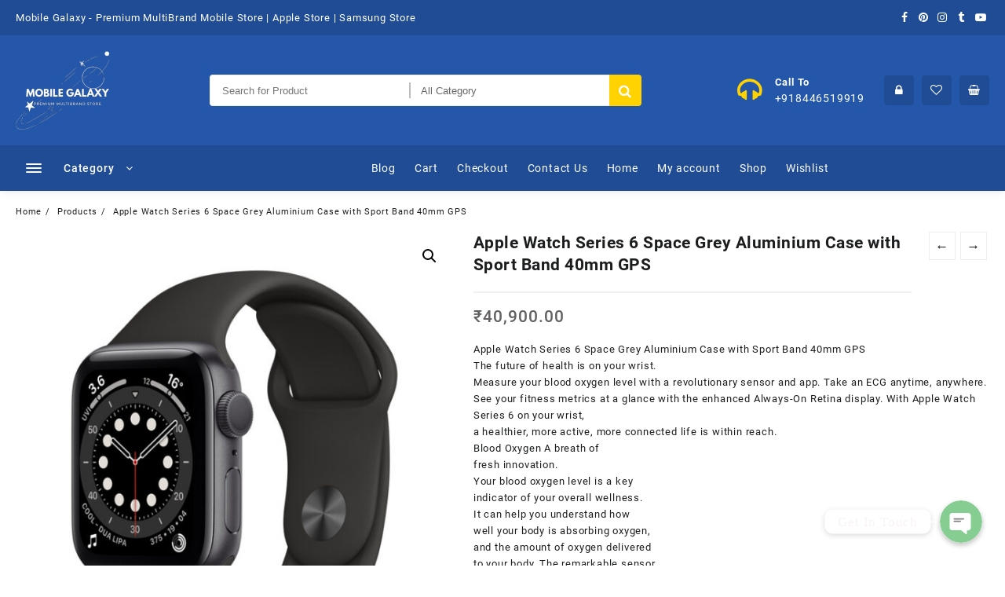

--- FILE ---
content_type: text/html; charset=UTF-8
request_url: https://mobilegalaxypune.com/product/apple-watch-series-6-space-grey-aluminium-case-with-sport-band-40mm-gps/
body_size: 39657
content:
<!DOCTYPE html>
<html lang="en-US">
<head>
	<meta charset="UTF-8">
	<meta name="viewport" content="width=device-width, initial-scale=1">
	<meta name="theme-color" content="#fff" />
	<link rel="profile" href="https://gmpg.org/xfn/11">
		<meta name='robots' content='index, follow, max-image-preview:large, max-snippet:-1, max-video-preview:-1' />

	<!-- This site is optimized with the Yoast SEO plugin v16.2 - https://yoast.com/wordpress/plugins/seo/ -->
	<title>Apple Watch Series 6 Space Grey Aluminium Case with Sport Band 40mm GPS - Mobile Galaxy - Premium MultiBrand Mobile Store | Apple Store | Samsung Store</title>
	<link rel="canonical" href="https://mobilegalaxypune.com/product/apple-watch-series-6-space-grey-aluminium-case-with-sport-band-40mm-gps/" />
	<meta property="og:locale" content="en_US" />
	<meta property="og:type" content="article" />
	<meta property="og:title" content="Apple Watch Series 6 Space Grey Aluminium Case with Sport Band 40mm GPS - Mobile Galaxy - Premium MultiBrand Mobile Store | Apple Store | Samsung Store" />
	<meta property="og:description" content="Apple Watch Series 6 Space Grey Aluminium Case with Sport Band 40mm GPS  The future of health is on your wrist.  Measure your blood oxygen level with a revolutionary sensor and app. Take an ECG anytime, anywhere. See your fitness metrics at a glance with the enhanced Always-On Retina display. With Apple Watch Series 6 on your wrist, a healthier, more active, more connected life is within reach.  Blood Oxygen A breath of fresh innovation.  Your blood oxygen level is a key indicator of your overall wellness. It can help you understand how well your body is absorbing oxygen, and the amount of oxygen delivered to your body. The remarkable sensor and app in Apple Watch Series 6 allow you to take on-demand readings of your blood oxygen as well as background readings, day and night. 1  Breakthrough sensor. Powerful insights.  The blood oxygen sensor is made up of four LED clusters and four photodiodes. Incorporated into the completely redesigned back crystal, this sensor works in concert with the Blood Oxygen app to determine your blood oxygen level.  Deeply illuminating.  Green, red and infrared LEDs shine light onto the blood vessels in your wrist, and photodiodes measure the amount of light reflected back. Advanced algorithms then calculate the colour of your blood, which indicates the amount of oxygen present.  ECG On your wrist. Anytime. Anywhere.  With the ECG app, Apple Watch Series 6 is capable of generating an ECG similar to a single-lead electrocardiogram.2 It’s a momentous achievement for a wearable device that can provide critical data for doctors and peace of mind for you.  our finger can tell you a lot about your heart.  Electrodes built into the Digital Crown and the back crystal work together with the ECG app to read your heart’s electrical signals. Simply touch the Digital Crown to generate an ECG waveform in just 30 seconds. The ECG app can indicate whether your heart rhythm shows signs of atrial fibrillation — a serious form of irregular heart rhythm — or sinus rhythm, which means your heart is beating in a normal pattern.  Sleep A better day begins with a better night.  Getting the right amount of sleep is important for good health. The Sleep app helps you establish a regular bedtime routine and keep track of your sleep trends night after night. So you can set and achieve your personal sleep goals.  Fitness We pushed it further. To push you further.  When it comes to staying fit, knowledge is power. Get inspiration to keep moving and track your workout metrics more precisely than ever — in the water, at the gym or out on the road. Series 6 is Apple Watch at its best. To help you be your best." />
	<meta property="og:url" content="https://mobilegalaxypune.com/product/apple-watch-series-6-space-grey-aluminium-case-with-sport-band-40mm-gps/" />
	<meta property="og:site_name" content="Mobile Galaxy - Premium MultiBrand Mobile Store | Apple Store | Samsung Store" />
	<meta property="article:publisher" content="https://www.facebook.com/mobilegalaxypune" />
	<meta property="article:modified_time" content="2025-05-17T09:30:58+00:00" />
	<meta property="og:image" content="https://mobilegalaxypune.com/wp-content/uploads/2021/05/Apple-Watch-Series-6-Space-Grey-Aluminium-Case-with-Sport-Band-40mm-GPS.jpg" />
	<meta property="og:image:width" content="700" />
	<meta property="og:image:height" content="700" />
	<meta name="twitter:card" content="summary_large_image" />
	<meta name="twitter:label1" content="Est. reading time">
	<meta name="twitter:data1" content="2 minutes">
	<script type="application/ld+json" class="yoast-schema-graph">{"@context":"https://schema.org","@graph":[{"@type":"Organization","@id":"https://mobilegalaxypune.com/#organization","name":"Mobile Galaxy - Premium MultiBrand Mobile Store | Apple Store | Samsung Store","url":"https://mobilegalaxypune.com/","sameAs":["https://www.facebook.com/mobilegalaxypune","https://www.instagram.com/mobilegalaxypune","https://www.linkedin.com/in/vishal-shah-88420220/","https://mobilegalaxy.tumblr.com/","https://www.youtube.com/channel/UCMnQPaa4zTLsjT-FtX4Jxfg","https://www.pinterest.com/mobilegalaxypune/","https://www.indiamart.com/mobile-galaxy-pune/about-the-company.html"],"logo":{"@type":"ImageObject","@id":"https://mobilegalaxypune.com/#logo","inLanguage":"en-US","url":"https://mobilegalaxypune.com/wp-content/uploads/2021/04/Mobile_Galaxy_Logo-removebg-preview-1.png","contentUrl":"https://mobilegalaxypune.com/wp-content/uploads/2021/04/Mobile_Galaxy_Logo-removebg-preview-1.png","width":120,"height":100,"caption":"Mobile Galaxy - Premium MultiBrand Mobile Store | Apple Store | Samsung Store"},"image":{"@id":"https://mobilegalaxypune.com/#logo"}},{"@type":"WebSite","@id":"https://mobilegalaxypune.com/#website","url":"https://mobilegalaxypune.com/","name":"Mobile Galaxy - Premium MultiBrand Mobile Store | Apple Store | Samsung Store","description":"Get Connected Digitally","publisher":{"@id":"https://mobilegalaxypune.com/#organization"},"potentialAction":[{"@type":"SearchAction","target":"https://mobilegalaxypune.com/?s={search_term_string}","query-input":"required name=search_term_string"}],"inLanguage":"en-US"},{"@type":"ImageObject","@id":"https://mobilegalaxypune.com/product/apple-watch-series-6-space-grey-aluminium-case-with-sport-band-40mm-gps/#primaryimage","inLanguage":"en-US","url":"https://mobilegalaxypune.com/wp-content/uploads/2021/05/Apple-Watch-Series-6-Space-Grey-Aluminium-Case-with-Sport-Band-40mm-GPS.jpg","contentUrl":"https://mobilegalaxypune.com/wp-content/uploads/2021/05/Apple-Watch-Series-6-Space-Grey-Aluminium-Case-with-Sport-Band-40mm-GPS.jpg","width":700,"height":700,"caption":"Apple Watch Series 6 Space Grey Aluminium Case with Sport Band 40mm GPS"},{"@type":"WebPage","@id":"https://mobilegalaxypune.com/product/apple-watch-series-6-space-grey-aluminium-case-with-sport-band-40mm-gps/#webpage","url":"https://mobilegalaxypune.com/product/apple-watch-series-6-space-grey-aluminium-case-with-sport-band-40mm-gps/","name":"Apple Watch Series 6 Space Grey Aluminium Case with Sport Band 40mm GPS - Mobile Galaxy - Premium MultiBrand Mobile Store | Apple Store | Samsung Store","isPartOf":{"@id":"https://mobilegalaxypune.com/#website"},"primaryImageOfPage":{"@id":"https://mobilegalaxypune.com/product/apple-watch-series-6-space-grey-aluminium-case-with-sport-band-40mm-gps/#primaryimage"},"datePublished":"2021-05-02T09:40:01+00:00","dateModified":"2025-05-17T09:30:58+00:00","breadcrumb":{"@id":"https://mobilegalaxypune.com/product/apple-watch-series-6-space-grey-aluminium-case-with-sport-band-40mm-gps/#breadcrumb"},"inLanguage":"en-US","potentialAction":[{"@type":"ReadAction","target":["https://mobilegalaxypune.com/product/apple-watch-series-6-space-grey-aluminium-case-with-sport-band-40mm-gps/"]}]},{"@type":"BreadcrumbList","@id":"https://mobilegalaxypune.com/product/apple-watch-series-6-space-grey-aluminium-case-with-sport-band-40mm-gps/#breadcrumb","itemListElement":[{"@type":"ListItem","position":1,"item":{"@type":"WebPage","@id":"https://mobilegalaxypune.com/","url":"https://mobilegalaxypune.com/","name":"Home"}},{"@type":"ListItem","position":2,"item":{"@type":"WebPage","@id":"https://mobilegalaxypune.com/shop/","url":"https://mobilegalaxypune.com/shop/","name":"Shop"}},{"@type":"ListItem","position":3,"item":{"@id":"https://mobilegalaxypune.com/product/apple-watch-series-6-space-grey-aluminium-case-with-sport-band-40mm-gps/#webpage"}}]}]}</script>
	<!-- / Yoast SEO plugin. -->


<link rel='dns-prefetch' href='//www.googletagmanager.com' />
<link rel='dns-prefetch' href='//s.w.org' />
<link rel="alternate" type="application/rss+xml" title="Mobile Galaxy - Premium MultiBrand Mobile Store | Apple Store | Samsung Store &raquo; Feed" href="https://mobilegalaxypune.com/feed/" />
<link rel="alternate" type="application/rss+xml" title="Mobile Galaxy - Premium MultiBrand Mobile Store | Apple Store | Samsung Store &raquo; Comments Feed" href="https://mobilegalaxypune.com/comments/feed/" />
<link rel="alternate" type="application/rss+xml" title="Mobile Galaxy - Premium MultiBrand Mobile Store | Apple Store | Samsung Store &raquo; Apple Watch Series 6 Space Grey Aluminium Case with Sport Band 40mm GPS Comments Feed" href="https://mobilegalaxypune.com/product/apple-watch-series-6-space-grey-aluminium-case-with-sport-band-40mm-gps/feed/" />
		<script type="text/javascript">
			window._wpemojiSettings = {"baseUrl":"https:\/\/s.w.org\/images\/core\/emoji\/13.0.1\/72x72\/","ext":".png","svgUrl":"https:\/\/s.w.org\/images\/core\/emoji\/13.0.1\/svg\/","svgExt":".svg","source":{"concatemoji":"https:\/\/mobilegalaxypune.com\/wp-includes\/js\/wp-emoji-release.min.js?ver=5.7.14"}};
			!function(e,a,t){var n,r,o,i=a.createElement("canvas"),p=i.getContext&&i.getContext("2d");function s(e,t){var a=String.fromCharCode;p.clearRect(0,0,i.width,i.height),p.fillText(a.apply(this,e),0,0);e=i.toDataURL();return p.clearRect(0,0,i.width,i.height),p.fillText(a.apply(this,t),0,0),e===i.toDataURL()}function c(e){var t=a.createElement("script");t.src=e,t.defer=t.type="text/javascript",a.getElementsByTagName("head")[0].appendChild(t)}for(o=Array("flag","emoji"),t.supports={everything:!0,everythingExceptFlag:!0},r=0;r<o.length;r++)t.supports[o[r]]=function(e){if(!p||!p.fillText)return!1;switch(p.textBaseline="top",p.font="600 32px Arial",e){case"flag":return s([127987,65039,8205,9895,65039],[127987,65039,8203,9895,65039])?!1:!s([55356,56826,55356,56819],[55356,56826,8203,55356,56819])&&!s([55356,57332,56128,56423,56128,56418,56128,56421,56128,56430,56128,56423,56128,56447],[55356,57332,8203,56128,56423,8203,56128,56418,8203,56128,56421,8203,56128,56430,8203,56128,56423,8203,56128,56447]);case"emoji":return!s([55357,56424,8205,55356,57212],[55357,56424,8203,55356,57212])}return!1}(o[r]),t.supports.everything=t.supports.everything&&t.supports[o[r]],"flag"!==o[r]&&(t.supports.everythingExceptFlag=t.supports.everythingExceptFlag&&t.supports[o[r]]);t.supports.everythingExceptFlag=t.supports.everythingExceptFlag&&!t.supports.flag,t.DOMReady=!1,t.readyCallback=function(){t.DOMReady=!0},t.supports.everything||(n=function(){t.readyCallback()},a.addEventListener?(a.addEventListener("DOMContentLoaded",n,!1),e.addEventListener("load",n,!1)):(e.attachEvent("onload",n),a.attachEvent("onreadystatechange",function(){"complete"===a.readyState&&t.readyCallback()})),(n=t.source||{}).concatemoji?c(n.concatemoji):n.wpemoji&&n.twemoji&&(c(n.twemoji),c(n.wpemoji)))}(window,document,window._wpemojiSettings);
		</script>
		<style type="text/css">
img.wp-smiley,
img.emoji {
	display: inline !important;
	border: none !important;
	box-shadow: none !important;
	height: 1em !important;
	width: 1em !important;
	margin: 0 .07em !important;
	vertical-align: -0.1em !important;
	background: none !important;
	padding: 0 !important;
}
</style>
	<link rel='stylesheet' id='chaty-front-css-css'  href='https://mobilegalaxypune.com/wp-content/plugins/chaty/css/chaty-front.min.css?ver=1620122181' type='text/css' media='all' />
<style id='chaty-front-css-inline-css' type='text/css'>
                                #wechat-qr-code{right: {104}px; left:auto;}
                                .chaty-widget-is a{display: block; margin:0; padding:0;border-radius: 50%;-webkit-border-radius: 50%;-moz-border-radius: 50%; }
                .chaty-widget-is svg{margin:0; padding:0;}
                .chaty-main-widget { display: none; }
                .chaty-in-desktop .chaty-main-widget.is-in-desktop { display: block; }
                .chaty-in-mobile .chaty-main-widget.is-in-mobile { display: block; }
                .chaty-widget.hide-widget { display: none !important; }
                .chaty-widget, .chaty-widget .get, .chaty-widget .get a { width: 62px }
                .facustom-icon { width: 54px; line-height: 54px; height: 54px; font-size: 27px; }
                .chaty-widget-is a { width: 54px; height: 54px; }
                                .chaty-widget { font-family: Times New Roman; }
                                                .facustom-icon.chaty-btn-whatsapp {background-color: #49E670}
                .chaty-whatsapp .color-element {fill: #49E670; background: #49E670}
                                .facustom-icon.chaty-btn-phone {background-color: #03E78B}
                .chaty-phone .color-element {fill: #03E78B; background: #03E78B}
                                /*.chaty-widget-i-title.hide-it { display: none !important; }*/
                body div.chaty-widget.hide-widget { display: none !important; }
            .i-trigger .chaty-widget-i-title, .chaty-widget-i .chaty-widget-i-title {color:rgb(250, 244, 244) !important; background:#ffffff !important;}.i-trigger .chaty-widget-i-title p, .chaty-widget-i.chaty-main-widget .chaty-widget-i-title p {color:rgb(250, 244, 244) !important; background:#ffffff !important;}.i-trigger .chaty-widget-i:not(.no-tooltip):before, .chaty-widget-i.chaty-main-widget:before { border-color: transparent transparent transparent #ffffff !important;}.chaty-widget.chaty-widget-is-right .i-trigger .i-trigger-open.chaty-widget-i:before, .chaty-widget.chaty-widget-is-right .chaty-widget-i:before { border-color: transparent #ffffff transparent transparent !important;}.chaty-widget.chaty-widget-is-right .i-trigger .chaty-widget-i:before, .chaty-widget.chaty-widget-is-right .chaty-widget-i:before {border-color: transparent #ffffff transparent transparent !important; }
</style>
<link rel='stylesheet' id='wp-block-library-css'  href='https://mobilegalaxypune.com/wp-includes/css/dist/block-library/style.min.css?ver=5.7.14' type='text/css' media='all' />
<link rel='stylesheet' id='wp-block-library-theme-css'  href='https://mobilegalaxypune.com/wp-includes/css/dist/block-library/theme.min.css?ver=5.7.14' type='text/css' media='all' />
<link rel='stylesheet' id='wc-block-vendors-style-css'  href='https://mobilegalaxypune.com/wp-content/plugins/woocommerce/packages/woocommerce-blocks/build/vendors-style.css?ver=4.7.2' type='text/css' media='all' />
<link rel='stylesheet' id='wc-block-style-css'  href='https://mobilegalaxypune.com/wp-content/plugins/woocommerce/packages/woocommerce-blocks/build/style.css?ver=4.7.2' type='text/css' media='all' />
<link rel='stylesheet' id='themehunk-megamenu-style-css'  href='https://mobilegalaxypune.com/wp-content/plugins/themehunk-megamenu-plus//assets/css/megamenu.css?ver=5.7.14' type='text/css' media='all' />
<link rel='stylesheet' id='themehunk-megamenu-fontawesome_css_admin-css'  href='https://mobilegalaxypune.com/wp-content/plugins/themehunk-megamenu-plus/lib/font-awesome-4.7.0/css/font-awesome.min.css?ver=4.7.0' type='text/css' media='all' />
<link rel='stylesheet' id='photoswipe-css'  href='https://mobilegalaxypune.com/wp-content/plugins/woocommerce/assets/css/photoswipe/photoswipe.min.css?ver=5.2.5' type='text/css' media='all' />
<link rel='stylesheet' id='photoswipe-default-skin-css'  href='https://mobilegalaxypune.com/wp-content/plugins/woocommerce/assets/css/photoswipe/default-skin/default-skin.min.css?ver=5.2.5' type='text/css' media='all' />
<link rel='stylesheet' id='woocommerce-layout-css'  href='https://mobilegalaxypune.com/wp-content/plugins/woocommerce/assets/css/woocommerce-layout.css?ver=5.2.5' type='text/css' media='all' />
<link rel='stylesheet' id='woocommerce-smallscreen-css'  href='https://mobilegalaxypune.com/wp-content/plugins/woocommerce/assets/css/woocommerce-smallscreen.css?ver=5.2.5' type='text/css' media='only screen and (max-width: 768px)' />
<link rel='stylesheet' id='woocommerce-general-css'  href='https://mobilegalaxypune.com/wp-content/plugins/woocommerce/assets/css/woocommerce.css?ver=5.2.5' type='text/css' media='all' />
<style id='woocommerce-inline-inline-css' type='text/css'>
.woocommerce form .form-row .required { visibility: visible; }
</style>
<link rel='stylesheet' id='wppb-front-css'  href='https://mobilegalaxypune.com/wp-content/plugins/wp-popup-builder/css/fstyle.css?ver=5.7.14' type='text/css' media='all' />
<link rel='stylesheet' id='dashicons-css'  href='https://mobilegalaxypune.com/wp-includes/css/dashicons.min.css?ver=5.7.14' type='text/css' media='all' />
<link rel='stylesheet' id='hint-css'  href='https://mobilegalaxypune.com/wp-content/plugins/woo-smart-compare/assets/libs/hint/hint.min.css?ver=5.7.14' type='text/css' media='all' />
<link rel='stylesheet' id='perfect-scrollbar-css'  href='https://mobilegalaxypune.com/wp-content/plugins/woo-smart-compare/assets/libs/perfect-scrollbar/css/perfect-scrollbar.min.css?ver=5.7.14' type='text/css' media='all' />
<link rel='stylesheet' id='perfect-scrollbar-wpc-css'  href='https://mobilegalaxypune.com/wp-content/plugins/woo-smart-compare/assets/libs/perfect-scrollbar/css/custom-theme.css?ver=5.7.14' type='text/css' media='all' />
<link rel='stylesheet' id='wooscp-frontend-css'  href='https://mobilegalaxypune.com/wp-content/plugins/woo-smart-compare/assets/css/frontend.css?ver=5.7.14' type='text/css' media='all' />
<link rel='stylesheet' id='woosw-feather-css'  href='https://mobilegalaxypune.com/wp-content/plugins/woo-smart-wishlist/assets/libs/feather/feather.css?ver=5.7.14' type='text/css' media='all' />
<link rel='stylesheet' id='woosw-frontend-css'  href='https://mobilegalaxypune.com/wp-content/plugins/woo-smart-wishlist/assets/css/frontend.css?ver=5.7.14' type='text/css' media='all' />
<style id='woosw-frontend-inline-css' type='text/css'>
.woosw-area .woosw-inner .woosw-content .woosw-content-bot .woosw-notice { background-color: #5fbd74; } .woosw-area .woosw-inner .woosw-content .woosw-content-bot .woosw-content-bot-inner .woosw-page a:hover, .woosw-area .woosw-inner .woosw-content .woosw-content-bot .woosw-content-bot-inner .woosw-continue:hover { color: #5fbd74; } 
</style>
<link rel='stylesheet' id='font-awesome-css'  href='https://mobilegalaxypune.com/wp-content/themes/big-store/third-party/fonts/font-awesome/css/font-awesome.css?ver=1.0.0' type='text/css' media='all' />
<link rel='stylesheet' id='animate-css'  href='https://mobilegalaxypune.com/wp-content/themes/big-store/css/animate.css?ver=1.0.0' type='text/css' media='all' />
<link rel='stylesheet' id='owl.carousel-css-css'  href='https://mobilegalaxypune.com/wp-content/themes/big-store/css/owl.carousel.css?ver=1.0.0' type='text/css' media='all' />
<link rel='stylesheet' id='big-store-pro-menu-css'  href='https://mobilegalaxypune.com/wp-content/themes/big-store/css/big-store-menu.css?ver=1.0.0' type='text/css' media='all' />
<link rel='stylesheet' id='big-store-main-style-css'  href='https://mobilegalaxypune.com/wp-content/themes/big-store/css/style.css?ver=1.0.0' type='text/css' media='all' />
<link rel='stylesheet' id='big-store-style-css'  href='https://mobilegalaxypune.com/wp-content/themes/big-store/style.css?ver=1.0.0' type='text/css' media='all' />
<style id='big-store-style-inline-css' type='text/css'>
@media (min-width: 769px){.thunk-logo img,.sticky-header .logo-content img{
    max-width: 225px;
  }}@media (max-width: 768px){.thunk-logo img,.sticky-header .logo-content img{
    max-width: 225px;
  }}@media (max-width: 550px){.thunk-logo img,.sticky-header .logo-content img{
    max-width: 225px;
  }}.top-header,body.big-store-dark .top-header{border-bottom-color:#fff}.top-footer,body.big-store-dark .top-footer{border-bottom-color:#fff}@media (min-width: 769px){.top-footer .top-footer-bar{
    line-height: 88px;
  }}@media (max-width: 768px){.top-footer .top-footer-bar{
    line-height: 30px;
  }}@media (max-width: 550px){.top-footer .top-footer-bar{
    line-height: 30px;
  }}@media (min-width: 769px){.top-footer{
    border-bottom-width: 6px;
  }}@media (max-width: 768px){.top-footer{
    border-bottom-width: 1px;
  }}@media (max-width: 550px){.top-footer{
    border-bottom-width: 1px;
  }}.below-footer,body.big-store-dark .below-footer{border-top-color:#e8e8e8}@media (min-width: 769px){.below-footer .below-footer-bar{
    line-height: 44px;
  }}@media (max-width: 768px){.below-footer .below-footer-bar{
    line-height: 40px;
  }}@media (max-width: 550px){.below-footer .below-footer-bar{
    line-height: 40px;
  }}@media (min-width: 769px){.below-footer{
    border-top-width: 10px;
  }}@media (max-width: 768px){.below-footer{
    border-top-width: 1px;
  }}@media (max-width: 550px){.below-footer{
    border-top-width: 1px;
  }}a:hover, .big-store-menu li a:hover, .big-store-menu .current-menu-item a,.top-header .top-header-bar .big-store-menu li a:hover, .top-header .top-header-bar  .big-store-menu .current-menu-item a,.summary .yith-wcwl-add-to-wishlist.show .add_to_wishlist::before, .summary .yith-wcwl-add-to-wishlist .yith-wcwl-wishlistaddedbrowse.show a::before, .summary .yith-wcwl-add-to-wishlist .yith-wcwl-wishlistexistsbrowse.show a::before,.woocommerce .entry-summary a.compare.button.added:before,.header-icon a:hover,.thunk-related-links .nav-links a:hover,.woocommerce .thunk-list-view ul.products li.product.thunk-woo-product-list .price,.woocommerce .woocommerce-error .button, .woocommerce .woocommerce-info .button, .woocommerce .woocommerce-message .button,article.thunk-post-article .thunk-readmore.button,.thunk-wishlist a:hover, .thunk-compare a:hover,.woocommerce .thunk-product-hover a.th-button,.woocommerce ul.cart_list li .woocommerce-Price-amount, .woocommerce ul.product_list_widget li .woocommerce-Price-amount,.big-store-load-more button,.page-contact .leadform-show-form label,.thunk-contact-col .fa,.summary .yith-wcwl-wishlistaddedbrowse a, .summary .yith-wcwl-wishlistexistsbrowse a,.thunk-title .title:before,.thunk-hglt-icon,.woocommerce .thunk-product-content .star-rating,.thunk-product-cat-list.slider a:hover, .thunk-product-cat-list li a:hover,.site-title span a:hover,.cart-icon a span:hover,.thunk-product-list-section .thunk-list .thunk-product-content .woocommerce-LoopProduct-title:hover, .thunk-product-tab-list-section .thunk-list .thunk-product-content .woocommerce-LoopProduct-title:hover,.thunk-woo-product-list .woocommerce-loop-product__title a:hover,.mobile-nav-tab-category ul[data-menu-style='accordion'] li a:hover, .big-store-menu > li > a:hover, .top-header-bar .big-store-menu > li > a:hover, .bottom-header-bar .big-store-menu > li > a:hover, .big-store-menu li ul.sub-menu li a:hover,.header-support-content i,.slider-cat-title a:before,[type='submit'],.header-support-content a:hover,.mhdrthree .site-title span a:hover,.mobile-nav-bar .big-store-menu > li > a:hover,.woocommerce .widget_rating_filter ul li .star-rating,.woocommerce .star-rating::before,.woocommerce .widget_rating_filter ul li a,.search-close-btn,.woocommerce .thunk-single-product-summary-wrap .woocommerce-product-rating .star-rating,.woocommerce #alm-quick-view-modal .woocommerce-product-rating .star-rating,.summary .woosw-added:before{color:#ffd200;}  .woocommerce a.remove:hover,.thunk-vertical-cat-tab .thunk-heading-wrap:before,.slide-layout-1 .slider-content-caption a.slide-btn{background:#ffd200!important;} .widget_big_store_tabbed_product_widget .thunk-woo-product-list:hover .thunk-product{border-color:#ffd200;}.single_add_to_cart_button.button.alt, .woocommerce #respond input#submit.alt, .woocommerce a.button.alt, .woocommerce button.button.alt, .woocommerce input.button.alt, .woocommerce #respond input#submit, .woocommerce button.button, .woocommerce input.button,.cat-list a:after,.tagcloud a:hover, .thunk-tags-wrapper a:hover,.ribbon-btn,.btn-main-header,.page-contact .leadform-show-form input[type='submit'],.woocommerce .widget_price_filter .big-store-widget-content .ui-slider .ui-slider-range,
.woocommerce .widget_price_filter .big-store-widget-content .ui-slider .ui-slider-handle,.entry-content form.post-password-form input[type='submit'],#bigstore-mobile-bar a,#bigstore-mobile-bar,.post-slide-widget .owl-carousel .owl-nav button:hover,.woocommerce div.product form.cart .button,#search-button,#search-button:hover, .woocommerce ul.products li.product .button:hover,.slider-content-caption a.slide-btn,.page-template-frontpage .owl-carousel button.owl-dot, .woocommerce #alm-quick-view-modal .alm-qv-image-slider .flex-control-paging li a,.button.return.wc-backward,.button.return.wc-backward:hover,.woocommerce .thunk-product-hover a.add_to_cart_button:hover,
.woocommerce .thunk-product-hover .thunk-wishlist a.add_to_wishlist:hover,
.thunk-wishlist .yith-wcwl-wishlistaddedbrowse:hover,
.thunk-wishlist .yith-wcwl-wishlistexistsbrowse:hover,
.thunk-quickview a:hover, .thunk-compare .compare-button a.compare.button:hover,
.thunk-woo-product-list .thunk-quickview a:hover,.woocommerce .thunk-product-hover a.th-button:hover,#alm-quick-view-modal .alm-qv-image-slider .flex-control-paging li a.flex-active,.menu-close-btn:hover:before, .menu-close-btn:hover:after,.cart-close-btn:hover:after,.cart-close-btn:hover:before,.cart-contents .count-item,[type='submit']:hover,.comment-list .reply a,.nav-links .page-numbers.current, .nav-links .page-numbers:hover,.woocommerce .thunk-product-image-tab-section .thunk-product-hover a.add_to_cart_button:hover,.woocommerce .thunk-product-slide-section .thunk-product-hover a.add_to_cart_button:hover,.woocommerce .thunk-compare .compare-button a.compare.button:hover,.thunk-product .woosw-btn:hover,.thunk-product .wooscp-btn:hover,.woosw-copy-btn input{background:#ffd200}
  .open-cart p.buttons a:hover,
  .woocommerce #respond input#submit.alt:hover, .woocommerce a.button.alt:hover, .woocommerce button.button.alt:hover, .woocommerce input.button.alt:hover, .woocommerce #respond input#submit:hover, .woocommerce button.button:hover, .woocommerce input.button:hover,.thunk-slide .owl-nav button.owl-prev:hover, .thunk-slide .owl-nav button.owl-next:hover, .big-store-slide-post .owl-nav button.owl-prev:hover, .big-store-slide-post .owl-nav button.owl-next:hover,.thunk-list-grid-switcher a.selected, .thunk-list-grid-switcher a:hover,.woocommerce .woocommerce-error .button:hover, .woocommerce .woocommerce-info .button:hover, .woocommerce .woocommerce-message .button:hover,#searchform [type='submit']:hover,article.thunk-post-article .thunk-readmore.button:hover,.big-store-load-more button:hover,.woocommerce nav.woocommerce-pagination ul li a:focus, .woocommerce nav.woocommerce-pagination ul li a:hover, .woocommerce nav.woocommerce-pagination ul li span.current,.thunk-top2-slide.owl-carousel .owl-nav button:hover,.product-slide-widget .owl-carousel .owl-nav button:hover, .thunk-slide.thunk-brand .owl-nav button:hover,.thunk-heading-wrap:before,.woocommerce ul.products li.product .thunk-product-hover a.add_to_cart_button:hover{background-color:#ffd200;} 
  .thunk-product-hover .th-button.add_to_cart_button, .woocommerce ul.products .thunk-product-hover .add_to_cart_button, .woocommerce .thunk-product-hover a.th-butto, .woocommerce ul.products li.product .product_type_variable, .woocommerce ul.products li.product a.button.product_type_grouped,.open-cart p.buttons a:hover,.thunk-slide .owl-nav button.owl-prev:hover, .thunk-slide .owl-nav button.owl-next:hover, .big-store-slide-post .owl-nav button.owl-prev:hover, .big-store-slide-post .owl-nav button.owl-next:hover,body .woocommerce-tabs .tabs li a::before,.thunk-list-grid-switcher a.selected, .thunk-list-grid-switcher a:hover,.woocommerce .woocommerce-error .button, .woocommerce .woocommerce-info .button, .woocommerce .woocommerce-message .button,#searchform [type='submit']:hover,article.thunk-post-article .thunk-readmore.button,.woocommerce .thunk-product-hover a.th-button,.big-store-load-more button,.thunk-top2-slide.owl-carousel .owl-nav button:hover,.product-slide-widget .owl-carousel .owl-nav button:hover, .thunk-slide.thunk-brand .owl-nav button:hover,.page-contact .leadform-show-form input[type='submit'],.woocommerce .thunk-product-hover a.product_type_simple,.post-slide-widget .owl-carousel .owl-nav button:hover{border-color:#ffd200} .loader {
    border-right: 4px solid #ffd200;
    border-bottom: 4px solid #ffd200;
    border-left: 4px solid #ffd200;}
    .woocommerce .thunk-product-image-cat-slide .thunk-woo-product-list:hover .thunk-product,.woocommerce .thunk-product-image-cat-slide .thunk-woo-product-list:hover .thunk-product,[type='submit']{border-color:#ffd200} .big-store-off-canvas-sidebar-wrapper .menu-close-btn:hover,.main-header .cart-close-btn:hover{color:#ffd200;}body,.woocommerce-error, .woocommerce-info, .woocommerce-message {color: }.site-title span a,.sprt-tel b,.widget.woocommerce .widget-title, .open-widget-content .widget-title, .widget-title,.thunk-title .title,.thunk-hglt-box h6,h2.thunk-post-title a, h1.thunk-post-title ,#reply-title,h4.author-header,.page-head h1,.woocommerce div.product .product_title, section.related.products h2, section.upsells.products h2, .woocommerce #reviews #comments h2,.woocommerce table.shop_table thead th, .cart-subtotal, .order-total,.cross-sells h2, .cart_totals h2,.woocommerce-billing-fields h3,.page-head h1 a{color: }a,#open-above-menu.big-store-menu > li > a{color:} #open-above-menu.big-store-menu > li > a:hover,#open-above-menu.big-store-menu li a:hover{color:}.big_store_overlayloader{background-color:#9c9c9}#move-to-top{background:;color:}.thunk-slider-section.slide-layout-3:before{background:rgba(201,238,255,0.35)}.thunk-slider-section.slide-layout-3{background-image:url();
    background-repeat:no-repeat;
    background-position:center center;
    background-size:auto;
    background-attachment:scroll;}section.thunk-ribbon-section{background-image:url();
    background-repeat:no-repeat;
    background-position:center center;
    background-size:auto;
    background-attachment:scroll;}.top-header:before{background:#1f4c94}.top-header{background-image:url();
   }.top-header .top-header-bar{color:#fff} .top-header .top-header-bar a{color:#fff}.main-header:before,.sticky-header:before, .search-wrapper:before{background:#2457AA}
    .site-description,main-header-col1,.header-support-content,.mhdrthree .site-description p{color:#fff} .mhdrthree .site-title span a,.header-support-content a, .thunk-icon .count-item,.main-header a,.thunk-icon .cart-icon a.cart-contents,.sticky-header .site-title a{color:#fff}.below-header:before{background:#1f4c94}
      .menu-category-list .toggle-title,.toggle-icon{color:}
      .below-header .cat-icon span{background:}
   .header-icon a ,.header-support-icon a.whishlist ,.thunk-icon .cart-icon a.cart-contents i,.cat-icon,.sticky-header .header-icon a , .sticky-header .thunk-icon .cart-icon a.cart-contents,.responsive-main-header .header-support-icon a,.responsive-main-header .thunk-icon .cart-icon a.cart-contents,.responsive-main-header .menu-toggle .menu-btn,.sticky-header-bar .menu-toggle .menu-btn,.header-icon a.account,.header-icon a.prd-search {background:#1f4c94;color:#fff} .cat-icon span,.menu-toggle .icon-bar{background:#fff}.big-store-menu > li > a,.menu-category-list .toggle-title,.toggle-icon{color:} .big-store-menu > li > a:hover,.big-store-menu .current-menu-item a{color:}.big-store-menu li ul.sub-menu li a{color:} .big-store-menu li ul.sub-menu li a:hover{color:}   .big-store-menu ul.sub-menu{background:}header{
    box-shadow: 0 .125rem .3rem -.0625rem rgba(0,0,0,.03),0 .275rem .75rem -.0625rem rgba(0,0,0,.06)!important;
position: relative;
 } .yith-wcwl-add-to-wishlist{
  display:none;
}
 .woocommerce .entry-summary a.compare.button{
  display:none;
}

</style>
<link rel='stylesheet' id='open-quick-view-css'  href='https://mobilegalaxypune.com/wp-content/themes/big-store/inc/woocommerce/quick-view/css/quick-view.css?ver=5.7.14' type='text/css' media='all' />
<link rel='stylesheet' id='lfb_f_css-css'  href='https://mobilegalaxypune.com/wp-content/plugins/lead-form-builder/css/f-style.css?ver=5.7.14' type='text/css' media='all' />
<script type='text/javascript' src='https://mobilegalaxypune.com/wp-includes/js/jquery/jquery.min.js?ver=3.5.1' id='jquery-core-js'></script>
<script type='text/javascript' src='https://mobilegalaxypune.com/wp-includes/js/jquery/jquery-migrate.min.js?ver=3.3.2' id='jquery-migrate-js'></script>
<script type='text/javascript' id='chaty-front-end-js-extra'>
/* <![CDATA[ */
var chaty_settings = {"object_settings":{"isPRO":0,"pending_messages":"off","cht_cta_bg_color":"#ffffff","cht_cta_text_color":"rgb(250, 244, 244)","click_setting":"click","number_of_messages":"1","number_color":"#ffffff","number_bg_color":"#dd0000","position":"right","social":[{"val":"919860098833","default_icon":"<svg class=\"ico_d \" width=\"39\" height=\"39\" viewBox=\"0 0 39 39\" fill=\"none\" xmlns=\"http:\/\/www.w3.org\/2000\/svg\" style=\"transform: rotate(0deg);\"><circle class=\"color-element\" cx=\"19.4395\" cy=\"19.4395\" r=\"19.4395\" fill=\"#49E670\"\/><path d=\"M12.9821 10.1115C12.7029 10.7767 11.5862 11.442 10.7486 11.575C10.1902 11.7081 9.35269 11.8411 6.84003 10.7767C3.48981 9.44628 1.39593 6.25317 1.25634 6.12012C1.11674 5.85403 2.13001e-06 4.39053 2.13001e-06 2.92702C2.13001e-06 1.46351 0.83755 0.665231 1.11673 0.399139C1.39592 0.133046 1.8147 1.01506e-06 2.23348 1.01506e-06C2.37307 1.01506e-06 2.51267 1.01506e-06 2.65226 1.01506e-06C2.93144 1.01506e-06 3.21063 -2.02219e-06 3.35022 0.532183C3.62941 1.19741 4.32736 2.66092 4.32736 2.79397C4.46696 2.92702 4.46696 3.19311 4.32736 3.32616C4.18777 3.59225 4.18777 3.59224 3.90858 3.85834C3.76899 3.99138 3.6294 4.12443 3.48981 4.39052C3.35022 4.52357 3.21063 4.78966 3.35022 5.05576C3.48981 5.32185 4.18777 6.38622 5.16491 7.18449C6.42125 8.24886 7.39839 8.51496 7.81717 8.78105C8.09636 8.91409 8.37554 8.9141 8.65472 8.648C8.93391 8.38191 9.21309 7.98277 9.49228 7.58363C9.77146 7.31754 10.0507 7.1845 10.3298 7.31754C10.609 7.45059 12.2841 8.11582 12.5633 8.38191C12.8425 8.51496 13.1217 8.648 13.1217 8.78105C13.1217 8.78105 13.1217 9.44628 12.9821 10.1115Z\" transform=\"translate(12.9597 12.9597)\" fill=\"#FAFAFA\"\/><path d=\"M0.196998 23.295L0.131434 23.4862L0.323216 23.4223L5.52771 21.6875C7.4273 22.8471 9.47325 23.4274 11.6637 23.4274C18.134 23.4274 23.4274 18.134 23.4274 11.6637C23.4274 5.19344 18.134 -0.1 11.6637 -0.1C5.19344 -0.1 -0.1 5.19344 -0.1 11.6637C-0.1 13.9996 0.624492 16.3352 1.93021 18.2398L0.196998 23.295ZM5.87658 19.8847L5.84025 19.8665L5.80154 19.8788L2.78138 20.8398L3.73978 17.9646L3.75932 17.906L3.71562 17.8623L3.43104 17.5777C2.27704 15.8437 1.55796 13.8245 1.55796 11.6637C1.55796 6.03288 6.03288 1.55796 11.6637 1.55796C17.2945 1.55796 21.7695 6.03288 21.7695 11.6637C21.7695 17.2945 17.2945 21.7695 11.6637 21.7695C9.64222 21.7695 7.76778 21.1921 6.18227 20.039L6.17557 20.0342L6.16817 20.0305L5.87658 19.8847Z\" transform=\"translate(7.7758 7.77582)\" fill=\"white\" stroke=\"white\" stroke-width=\"0.2\"\/><\/svg>","bg_color":"#49E670","rbg_color":"73,230,112","title":"WhatsApp","img_url":"","social_channel":"whatsapp","channel_type":"whatsapp","href_url":"https:\/\/web.whatsapp.com\/send?phone=919860098833","desktop_target":"_blank","mobile_target":"","qr_code_image":"","channel":"Whatsapp","is_mobile":1,"is_desktop":1,"mobile_url":"https:\/\/wa.me\/919860098833","on_click":"","has_font":0,"popup_html":"","has_custom_popup":0,"is_default_open":0},{"val":"+919860098833","default_icon":"<svg class=\"ico_d \" width=\"39\" height=\"39\" viewBox=\"0 0 39 39\" fill=\"none\" xmlns=\"http:\/\/www.w3.org\/2000\/svg\" style=\"transform: rotate(0deg);\"><circle class=\"color-element\" cx=\"19.4395\" cy=\"19.4395\" r=\"19.4395\" fill=\"#03E78B\"\/><path d=\"M19.3929 14.9176C17.752 14.7684 16.2602 14.3209 14.7684 13.7242C14.0226 13.4259 13.1275 13.7242 12.8292 14.4701L11.7849 16.2602C8.65222 14.6193 6.11623 11.9341 4.47529 8.95057L6.41458 7.90634C7.16046 7.60799 7.45881 6.71293 7.16046 5.96705C6.56375 4.47529 6.11623 2.83435 5.96705 1.34259C5.96705 0.596704 5.22117 0 4.47529 0H0.745882C0.298353 0 5.69062e-07 0.298352 5.69062e-07 0.745881C5.69062e-07 3.72941 0.596704 6.71293 1.93929 9.3981C3.87858 13.575 7.30964 16.8569 11.3374 18.7962C14.0226 20.1388 17.0061 20.7355 19.9896 20.7355C20.4371 20.7355 20.7355 20.4371 20.7355 19.9896V16.4094C20.7355 15.5143 20.1388 14.9176 19.3929 14.9176Z\" transform=\"translate(9.07179 9.07178)\" fill=\"white\"\/><\/svg>","bg_color":"#03E78B","rbg_color":"3,231,139","title":"Phone","img_url":"","social_channel":"phone","channel_type":"phone","href_url":"tel:+919860098833","desktop_target":"","mobile_target":"","qr_code_image":"","channel":"Phone","is_mobile":1,"is_desktop":1,"mobile_url":"tel:+919860098833","on_click":"","has_font":0,"popup_html":"","has_custom_popup":0,"is_default_open":0}],"pos_side":"right","bot":"25","side":"25","device":"desktop_active mobile_active","color":"#86CD91","rgb_color":"134,205,145","widget_size":"54","widget_type":"chat-base","widget_img":"","cta":"Get In Touch","active":"true","close_text":"Hide","analytics":0,"save_user_clicks":0,"close_img":"","is_mobile":0,"ajax_url":"https:\/\/mobilegalaxypune.com\/wp-admin\/admin-ajax.php","animation_class":"","time_trigger":"yes","trigger_time":"0","exit_intent":"no","on_page_scroll":"no","page_scroll":"0","gmt":"","display_conditions":0,"display_rules":[],"display_state":"click","has_close_button":"yes","mode":"vertical"},"ajax_url":"https:\/\/mobilegalaxypune.com\/wp-admin\/admin-ajax.php"};
/* ]]> */
</script>
<script type='text/javascript' src='https://mobilegalaxypune.com/wp-content/plugins/chaty/js/cht-front-script.min.js?ver=1620122181' id='chaty-front-end-js'></script>
<script type='text/javascript' id='themehunk-megamenu-script-js-extra'>
/* <![CDATA[ */
var megamenu = {"timeout":"300","interval":"100"};
/* ]]> */
</script>
<script type='text/javascript' src='https://mobilegalaxypune.com/wp-content/plugins/themehunk-megamenu-plus//assets/js/megamenu.js?ver=5.7.14' id='themehunk-megamenu-script-js'></script>
<script type='text/javascript' src='https://www.googletagmanager.com/gtag/js?id=UA-196119677-1' id='google_gtagjs-js' async></script>
<script type='text/javascript' id='google_gtagjs-js-after'>
window.dataLayer = window.dataLayer || [];function gtag(){dataLayer.push(arguments);}
gtag("js", new Date());
gtag("set", "developer_id.dZTNiMT", true);
gtag("config", "UA-196119677-1", {"anonymize_ip":true});
</script>
<link rel="https://api.w.org/" href="https://mobilegalaxypune.com/wp-json/" /><link rel="alternate" type="application/json" href="https://mobilegalaxypune.com/wp-json/wp/v2/product/779" /><link rel="EditURI" type="application/rsd+xml" title="RSD" href="https://mobilegalaxypune.com/xmlrpc.php?rsd" />
<link rel="wlwmanifest" type="application/wlwmanifest+xml" href="https://mobilegalaxypune.com/wp-includes/wlwmanifest.xml" /> 
<meta name="generator" content="WordPress 5.7.14" />
<meta name="generator" content="WooCommerce 5.2.5" />
<link rel='shortlink' href='https://mobilegalaxypune.com/?p=779' />
<link rel="alternate" type="application/json+oembed" href="https://mobilegalaxypune.com/wp-json/oembed/1.0/embed?url=https%3A%2F%2Fmobilegalaxypune.com%2Fproduct%2Fapple-watch-series-6-space-grey-aluminium-case-with-sport-band-40mm-gps%2F" />
<link rel="alternate" type="text/xml+oembed" href="https://mobilegalaxypune.com/wp-json/oembed/1.0/embed?url=https%3A%2F%2Fmobilegalaxypune.com%2Fproduct%2Fapple-watch-series-6-space-grey-aluminium-case-with-sport-band-40mm-gps%2F&#038;format=xml" />
<meta name="generator" content="Site Kit by Google 1.31.0" /><style type="text/css"></style>	<noscript><style>.woocommerce-product-gallery{ opacity: 1 !important; }</style></noscript>
	<style type="text/css">.recentcomments a{display:inline !important;padding:0 !important;margin:0 !important;}</style><link rel="icon" href="https://mobilegalaxypune.com/wp-content/uploads/2021/04/Mobile-Galaxy-Logo-1-96x96.jpg" sizes="32x32" />
<link rel="icon" href="https://mobilegalaxypune.com/wp-content/uploads/2021/04/Mobile-Galaxy-Logo-1.jpg" sizes="192x192" />
<link rel="apple-touch-icon" href="https://mobilegalaxypune.com/wp-content/uploads/2021/04/Mobile-Galaxy-Logo-1.jpg" />
<meta name="msapplication-TileImage" content="https://mobilegalaxypune.com/wp-content/uploads/2021/04/Mobile-Galaxy-Logo-1.jpg" />
		<style type="text/css" id="wp-custom-css">
			.leadform-show-form h2 {
    display: none;
}		</style>
		</head>
<body data-rsssl=1 class="product-template-default single single-product postid-779 wp-custom-logo wp-embed-responsive theme-big-store woocommerce woocommerce-page woocommerce-no-js">
		
<div id="page" class="bigstore-site  ">
	<header>
		<a class="skip-link screen-reader-text" href="#content">Skip to content</a>
		 
        <!-- sticky header -->
		 
<div class="top-header">
      <div class="container">
      	            <div class="top-header-bar thnk-col-2">
          <div class="top-header-col1"> 
          	<div class='content-html'>
  Mobile Galaxy - Premium MultiBrand Mobile Store | Apple Store | Samsung Store</div>
          </div>
          <div class="top-header-col2">
          	<div class="content-social">
<ul class="social-icon  "><li><a target="_blank" href="https://www.facebook.com/mobilegalaxypune"><i class="fa fa-facebook"></i></a></li><li><a target="_blank" href="https://www.pinterest.com/mobilegalaxypune/"><i class="fa fa-pinterest"></i></a></li><li><a target="_blank" href="https://www.instagram.com/mobilegalaxypune"><i class="fa fa-instagram"></i></a></li><li><a target="_blank" href="https://mobilegalaxy.tumblr.com/"><i class="fa fa-tumblr"></i></a></li><li><a target="_blank" href="https://www.youtube.com/channel/UCMnQPaa4zTLsjT-FtX4Jxfg"><i class="fa fa-youtube-play"></i></a></li></ul></div>
          </div>
        </div> 
              <!-- end top-header-bar -->
   </div>
</div>
 
		<!-- end top-header -->
        <div class="main-header mhdrthree callto center  cnv-none">
			<div class="container">
        <div class="desktop-main-header">
				<div class="main-header-bar thnk-col-3">
					<div class="main-header-col1">
          <span class="logo-content">
                	<div class="thunk-logo">
        <a href="https://mobilegalaxypune.com/" class="custom-logo-link" rel="home"><img width="120" height="100" src="https://mobilegalaxypune.com/wp-content/uploads/2021/04/Mobile_Galaxy_Logo-removebg-preview-1.png" class="custom-logo" alt="Mobile_Galaxy_Logo" srcset="https://mobilegalaxypune.com/wp-content/uploads/2021/04/Mobile_Galaxy_Logo-removebg-preview-1.png 1x,  2x" /></a>        </div>
    
          </span>
                   </div>
					<div class="main-header-col2">
                    
<div id='search-box' class="wow thmkfadeInDown" data-wow-duration="1s">
<form action='https://mobilegalaxypune.com/' id='search-form' class="woocommerce-product-search" method='get' target='_top'>
   <input id='search-text' name='s' placeholder='Search for Product' class="form-control search-autocomplete" value='' type='text' title='Search for:' />
   <div class="vert-brd" ></div>
   <select  name='product_cat' id='product_cat' class='something' >
	<option value='0' selected='selected'>All Category</option>
	<option class="level-0" value="apple-accessories">Apple Accessories</option>
	<option class="level-0" value="apple-ipads">Apple iPads</option>
	<option class="level-0" value="apple-iphone">Apple iPhone</option>
	<option class="level-0" value="apple-music-accessories">Apple Music Accessories</option>
	<option class="level-0" value="apple-watch">Apple Watch</option>
</select>
                        <button id='search-button' value="Submit" type='submit'>                     
                          Search                        </button>
                        <input type="hidden" name="post_type" value="product" />
                       </form>
 </div>                    
      </div>
					<div class="main-header-col3">
                       <div class="header-support-wrap">
           
                   
         
              <div class="header-support-content">
                 <i class="fa fa-headphones" aria-hidden="true"></i>
                <span class="sprt-tel"><b>Call To</b> <a href="tel:+918446519919">+918446519919</a></span>
                
              </div>
         
                           <div class="header-support-icon">
               
        <div class="header-icon">
<a class="account" href="https://mobilegalaxypune.com/my-account/"><i class="fa fa-lock" aria-hidden="true"></i><span class="tooltiptext">Register</span></a>  <a class="whishlist" href="https://mobilegalaxypune.com/wishlist/">
        <i  class="fa fa-heart-o" aria-hidden="true"></i><span class="tooltiptext">Wishlist</span></a>
</div>

              <div class="thunk-icon">
                
                                           <div class="cart-icon" > 
                             <a class="cart-contents" href="https://mobilegalaxypune.com/cart/" title="View your shopping cart">
  <i class="fa fa-shopping-basket"></i> 
  </a>
  <div class="cart-overlay"></div>
<div id="open-cart" class="open-cart">
<div class="cart-widget-heading">
  <h4>Shopping Cart</h4>
  <a class="cart-close-btn">close</a></div>  
<div class="open-quickcart-dropdown">


	<p class="woocommerce-mini-cart__empty-message">No products in the cart.</p>


</div>
<a class="button return wc-backward" href="https://mobilegalaxypune.com/shop/"> Return to shop </a>
</div>
                              </div>
                       
                  </div>  
 
              </div>
                      </div>
          </div>
				</div> 
      </div>
        <!-- end main-header-bar -->
        <!-- responsive mobile main header-->
        <div class="responsive-main-header">
          <div class="main-header-bar thnk-col-3">
            <div class="main-header-col1">
            <span class="logo-content">
                	<div class="thunk-logo">
        <a href="https://mobilegalaxypune.com/" class="custom-logo-link" rel="home"><img width="120" height="100" src="https://mobilegalaxypune.com/wp-content/uploads/2021/04/Mobile_Galaxy_Logo-removebg-preview-1.png" class="custom-logo" alt="Mobile_Galaxy_Logo" srcset="https://mobilegalaxypune.com/wp-content/uploads/2021/04/Mobile_Galaxy_Logo-removebg-preview-1.png 1x,  2x" /></a>        </div>
    
          </span>
          
          </div>

           <div class="main-header-col2">
                         
<div id='search-box' class="wow thmkfadeInDown" data-wow-duration="1s">
<form action='https://mobilegalaxypune.com/' id='search-form' class="woocommerce-product-search" method='get' target='_top'>
   <input id='search-text' name='s' placeholder='Search for Product' class="form-control search-autocomplete" value='' type='text' title='Search for:' />
   <div class="vert-brd" ></div>
   <select  name='product_cat' id='product_cat' class='something' >
	<option value='0' selected='selected'>All Category</option>
	<option class="level-0" value="apple-accessories">Apple Accessories</option>
	<option class="level-0" value="apple-ipads">Apple iPads</option>
	<option class="level-0" value="apple-iphone">Apple iPhone</option>
	<option class="level-0" value="apple-music-accessories">Apple Music Accessories</option>
	<option class="level-0" value="apple-watch">Apple Watch</option>
</select>
                        <button id='search-button' value="Submit" type='submit'>                     
                          Search                        </button>
                        <input type="hidden" name="post_type" value="product" />
                       </form>
 </div>                    
           </div>

           <div class="main-header-col3">
            <div class="thunk-icon-market">
        <div class="menu-toggle">
            <button type="button" class="menu-btn" id="menu-btn">
                <div class="btn">
                   <span class="icon-bar"></span>
                   <span class="icon-bar"></span>
                   <span class="icon-bar"></span>
               </div>
            </button>
        </div>
           <div class="header-support-wrap">
              <div class="header-support-icon">
                                <a class="whishlist" href="https://mobilegalaxypune.com/wishlist/">
        <i  class="fa fa-heart-o" aria-hidden="true"></i><span>Wishlist</span></a>
                               
        <a class="account" href="https://mobilegalaxypune.com/my-account/"><i class="fa fa-lock" aria-hidden="true"></i><span class="tooltiptext">Register</span></a>               
              </div>
              <div class="thunk-icon">
             
                                           <div class="cart-icon" > 
                             <a class="cart-contents" href="https://mobilegalaxypune.com/cart/" title="View your shopping cart">
  <i class="fa fa-shopping-basket"></i> 
  </a>
  <div class="cart-overlay"></div>
<div id="open-cart" class="open-cart">
<div class="cart-widget-heading">
  <h4>Shopping Cart</h4>
  <a class="cart-close-btn">close</a></div>  
<div class="open-quickcart-dropdown">


	<p class="woocommerce-mini-cart__empty-message">No products in the cart.</p>


</div>
<a class="button return wc-backward" href="https://mobilegalaxypune.com/shop/"> Return to shop </a>
</div>
                              </div>
                       
                  </div>   
             
          </div>
          </div>
        </div>
            </div>
          </div> <!-- responsive-main-header END -->
			</div>
		</div> 
       <div class="search-wrapper">
                     <div class="container">
                      <div class="search-close"><a class="search-close-btn"></a></div>
                                  
<div id='search-box' class="wow thmkfadeInDown" data-wow-duration="1s">
<form action='https://mobilegalaxypune.com/' id='search-form' class="woocommerce-product-search" method='get' target='_top'>
   <input id='search-text' name='s' placeholder='Search for Product' class="form-control search-autocomplete" value='' type='text' title='Search for:' />
   <div class="vert-brd" ></div>
   <select  name='product_cat' id='product_cat' class='something' >
	<option value='0' selected='selected'>All Category</option>
	<option class="level-0" value="apple-accessories">Apple Accessories</option>
	<option class="level-0" value="apple-ipads">Apple iPads</option>
	<option class="level-0" value="apple-iphone">Apple iPhone</option>
	<option class="level-0" value="apple-music-accessories">Apple Music Accessories</option>
	<option class="level-0" value="apple-watch">Apple Watch</option>
</select>
                        <button id='search-button' value="Submit" type='submit'>                     
                          Search                        </button>
                        <input type="hidden" name="post_type" value="product" />
                       </form>
 </div>                    
                       </div>
       </div> 
 
		<!-- end main-header -->
		 
<div class="below-header  mhdrthree center">
			<div class="container">
				<div class="below-header-bar thnk-col-3">
          					<div class="below-header-col1">
						<div class="menu-category-list toogleclose">
						  <div class="toggle-cat-wrap">
						  	  <p class="cat-toggle">
                    <span class="cat-icon"> 
                      <span class="cat-top"></span>
                       <span class="cat-top"></span>
                       <span class="cat-bot"></span>
                     </span>
						  	  	<span class="toggle-title">
                      Category                        
                      </span>
						  	  	<span class="toggle-icon"></span>
						  	  </p>
						  </div>
						  <ul class="product-cat-list thunk-product-cat-list" data-menu-style="vertical">	<li class="cat-item cat-item-25"><a href="https://mobilegalaxypune.com/product-category/apple-accessories/">Apple Accessories</a>
</li>
	<li class="cat-item cat-item-20"><a href="https://mobilegalaxypune.com/product-category/apple-ipads/">Apple iPads</a>
</li>
	<li class="cat-item cat-item-18"><a href="https://mobilegalaxypune.com/product-category/apple-iphone/">Apple iPhone</a>
</li>
	<li class="cat-item cat-item-39"><a href="https://mobilegalaxypune.com/product-category/apple-music-accessories/">Apple Music Accessories</a>
</li>
	<li class="cat-item cat-item-22"><a href="https://mobilegalaxypune.com/product-category/apple-watch/">Apple Watch</a>
</li>
</ul>					   </div><!-- menu-category-list -->
				   </div>
                    <div class="below-header-col2"> 
                        <nav>
        <!-- Menu Toggle btn-->
       <!-- Menu Toggle btn-->
        <div class="menu-toggle">
            <button type="button" class="menu-btn" id="menu-btn">
                <div class="btn">
                   <span class="icon-bar"></span>
                   <span class="icon-bar"></span>
                   <span class="icon-bar"></span>
               </div>
            </button>
        </div>
        <div class="sider-inner">
          <div class="menu"><ul class="big-store-menu" data-menu-style=horizontal><li class="page_item page-item-182 "><a href="https://mobilegalaxypune.com/blog/"><span>Blog</span></a></li><li class="page_item page-item-9"><a href="https://mobilegalaxypune.com/cart/"><span>Cart</span></a></li><li class="page_item page-item-10"><a href="https://mobilegalaxypune.com/checkout/"><span>Checkout</span></a></li><li class="page_item page-item-190"><a href="https://mobilegalaxypune.com/contact-us/"><span>Contact Us</span></a></li><li class="page_item page-item-323"><a href="https://mobilegalaxypune.com/"><span>Home</span></a></li><li class="page_item page-item-11"><a href="https://mobilegalaxypune.com/my-account/"><span>My account</span></a></li><li class="page_item page-item-8 current_page_parent"><a href="https://mobilegalaxypune.com/shop/"><span>Shop</span></a></li><li class="page_item page-item-8 current_page_parent30"><a href="https://mobilegalaxypune.com/wishlist/"><span>Wishlist</span></a></li></ul></div>        </div>
        
        </nav>
             </div>
       				</div> <!-- end main-header-bar -->
			</div>
		</div> <!-- end below-header -->
      <div class="mobile-nav-bar sider main  big-store-menu-hide left">
        <div class="sider-inner">
        
          <div class="mobile-tab-wrap">
                          <div class="mobile-nav-tabs">
                <ul>
                  <li class="primary active" data-menu="primary">
                     <a href="#mobile-nav-tab-menu">Menu</a>
                  </li>
                  
                  <li class="categories" data-menu="categories">
                    <a href="#mobile-nav-tab-category">Categories</a>
                  </li>
                
                </ul>
            </div>
                        <div id="mobile-nav-tab-menu" class="mobile-nav-tab-menu panel">
          <div class="menu"><ul class="big-store-menu" data-menu-style=horizontal><li class="page_item page-item-182 "><a href="https://mobilegalaxypune.com/blog/"><span>Blog</span></a></li><li class="page_item page-item-9"><a href="https://mobilegalaxypune.com/cart/"><span>Cart</span></a></li><li class="page_item page-item-10"><a href="https://mobilegalaxypune.com/checkout/"><span>Checkout</span></a></li><li class="page_item page-item-190"><a href="https://mobilegalaxypune.com/contact-us/"><span>Contact Us</span></a></li><li class="page_item page-item-323"><a href="https://mobilegalaxypune.com/"><span>Home</span></a></li><li class="page_item page-item-11"><a href="https://mobilegalaxypune.com/my-account/"><span>My account</span></a></li><li class="page_item page-item-8 current_page_parent"><a href="https://mobilegalaxypune.com/shop/"><span>Shop</span></a></li><li class="page_item page-item-8 current_page_parent30"><a href="https://mobilegalaxypune.com/wishlist/"><span>Wishlist</span></a></li></ul></div>           </div>
                       <div id="mobile-nav-tab-category" class="mobile-nav-tab-category panel">
             <ul class="thunk-product-cat-list mobile" data-menu-style="accordion">	<li class="cat-item cat-item-25"><a href="https://mobilegalaxypune.com/product-category/apple-accessories/">Apple Accessories</a>
</li>
	<li class="cat-item cat-item-20"><a href="https://mobilegalaxypune.com/product-category/apple-ipads/">Apple iPads</a>
</li>
	<li class="cat-item cat-item-18"><a href="https://mobilegalaxypune.com/product-category/apple-iphone/">Apple iPhone</a>
</li>
	<li class="cat-item cat-item-39"><a href="https://mobilegalaxypune.com/product-category/apple-music-accessories/">Apple Music Accessories</a>
</li>
	<li class="cat-item cat-item-22"><a href="https://mobilegalaxypune.com/product-category/apple-watch/">Apple Watch</a>
</li>
</ul>           </div>
                     </div>
           <div class="mobile-nav-widget">
                       <div class="header-support-wrap">
              <div class="header-support-content">
                 <i class="fa fa-phone" aria-hidden="true"></i>
                <span class="sprt-tel"><b>Call To</b>
                  <a href="tel:+918446519919">+918446519919    
                  </a>
                </span> 
              </div>
          </div>
                     </div>
        </div>
      </div>
 
		<!-- end below-header -->
	</header> <!-- end header --><div id="content" class="page-content  no-sidebar">
        	<div class="content-wrap" >
        		<div class="container">
        			<div class="main-area">
        				<div id="primary" class="primary-content-area">
        					<div class="primary-content-wrap">
                          <div class="page-head">
                   			                      <nav aria-label="Breadcrumbs" class="breadcrumb-trail breadcrumbs"><h2 class="trail-browse"></h2><ul class="thunk-breadcrumb trail-items"><li  class="trail-item trail-begin"><a href="https://mobilegalaxypune.com" rel="home"><span>Home</span></a></li><li  class="trail-item"><a href="https://mobilegalaxypune.com/shop/"><span>Products</span></a></li><li  class="trail-item trail-end"><span>Apple Watch Series 6 Space Grey Aluminium Case with Sport Band 40mm GPS</span></li></ul></nav>                    </div>
                            <div class="woocommerce-notices-wrapper"></div><div id="product-779" class="thunk-woo-product-list opn-qv-enable big-store-woo-hover-zoom open-single-product-tab-horizontal open-shadow- open-shadow-hover- product type-product post-779 status-publish first instock product_cat-apple-watch product_tag-apple-watch-series-6-space-grey-aluminium-case-with-sport-band-40mm-gps has-post-thumbnail shipping-taxable purchasable product-type-simple">

	<div class="thunk-single-product-summary-wrap"><div class="woocommerce-product-gallery woocommerce-product-gallery--with-images woocommerce-product-gallery--columns-4 images" data-columns="4" style="opacity: 0; transition: opacity .25s ease-in-out;">
	<figure class="woocommerce-product-gallery__wrapper">
		<div data-thumb="https://mobilegalaxypune.com/wp-content/uploads/2021/05/Apple-Watch-Series-6-Space-Grey-Aluminium-Case-with-Sport-Band-40mm-GPS-100x100.jpg" data-thumb-alt="Apple Watch Series 6 Space Grey Aluminium Case with Sport Band 40mm GPS" class="woocommerce-product-gallery__image"><a href="https://mobilegalaxypune.com/wp-content/uploads/2021/05/Apple-Watch-Series-6-Space-Grey-Aluminium-Case-with-Sport-Band-40mm-GPS.jpg"><img width="600" height="600" src="https://mobilegalaxypune.com/wp-content/uploads/2021/05/Apple-Watch-Series-6-Space-Grey-Aluminium-Case-with-Sport-Band-40mm-GPS-600x600.jpg" class="wp-post-image" alt="Apple Watch Series 6 Space Grey Aluminium Case with Sport Band 40mm GPS" loading="lazy" title="Apple Watch Series 6 Space Grey Aluminium Case with Sport Band 40mm GPS" data-caption="Apple Watch Series 6 Space Grey Aluminium Case with Sport Band 40mm GPS" data-src="https://mobilegalaxypune.com/wp-content/uploads/2021/05/Apple-Watch-Series-6-Space-Grey-Aluminium-Case-with-Sport-Band-40mm-GPS.jpg" data-large_image="https://mobilegalaxypune.com/wp-content/uploads/2021/05/Apple-Watch-Series-6-Space-Grey-Aluminium-Case-with-Sport-Band-40mm-GPS.jpg" data-large_image_width="700" data-large_image_height="700" srcset="https://mobilegalaxypune.com/wp-content/uploads/2021/05/Apple-Watch-Series-6-Space-Grey-Aluminium-Case-with-Sport-Band-40mm-GPS-600x600.jpg 600w, https://mobilegalaxypune.com/wp-content/uploads/2021/05/Apple-Watch-Series-6-Space-Grey-Aluminium-Case-with-Sport-Band-40mm-GPS-300x300.jpg 300w, https://mobilegalaxypune.com/wp-content/uploads/2021/05/Apple-Watch-Series-6-Space-Grey-Aluminium-Case-with-Sport-Band-40mm-GPS-150x150.jpg 150w, https://mobilegalaxypune.com/wp-content/uploads/2021/05/Apple-Watch-Series-6-Space-Grey-Aluminium-Case-with-Sport-Band-40mm-GPS-320x320.jpg 320w, https://mobilegalaxypune.com/wp-content/uploads/2021/05/Apple-Watch-Series-6-Space-Grey-Aluminium-Case-with-Sport-Band-40mm-GPS-100x100.jpg 100w, https://mobilegalaxypune.com/wp-content/uploads/2021/05/Apple-Watch-Series-6-Space-Grey-Aluminium-Case-with-Sport-Band-40mm-GPS-96x96.jpg 96w, https://mobilegalaxypune.com/wp-content/uploads/2021/05/Apple-Watch-Series-6-Space-Grey-Aluminium-Case-with-Sport-Band-40mm-GPS.jpg 700w" sizes="(max-width: 600px) 100vw, 600px" /></a></div>	</figure>
</div>

	<div class="summary entry-summary">
		<div class="prev_next_buttons"><a href="https://mobilegalaxypune.com/product/apple-watch-series-6-space-grey-aluminium-case-with-sport-band-44mm-cellular/" rel="next">&larr;</a><a href="https://mobilegalaxypune.com/product/apple-watch-series-6-space-grey-aluminium-case-with-sport-band-40mm-cellular/" rel="prev">&rarr;</a></div><h1 class="product_title entry-title">Apple Watch Series 6 Space Grey Aluminium Case with Sport Band 40mm GPS</h1><p class="price"><span class="woocommerce-Price-amount amount"><bdi><span class="woocommerce-Price-currencySymbol">&#8377;</span>40,900.00</bdi></span></p>
<div class="woocommerce-product-details__short-description">
	<p>Apple Watch Series 6 Space Grey Aluminium Case with Sport Band 40mm GPS</p>
<p>The future of health is on your wrist.</p>
<p>Measure your blood oxygen level with a revolutionary sensor and app. Take an ECG anytime, anywhere. See your fitness metrics at a glance with the enhanced Always-On Retina display. With Apple Watch Series 6 on your wrist,<br />
a healthier, more active, more connected life is within reach.</p>
<p>Blood Oxygen A breath of<br />
fresh innovation.</p>
<p>Your blood oxygen level is a key<br />
indicator of your overall wellness.<br />
It can help you understand how<br />
well your body is absorbing oxygen,<br />
and the amount of oxygen delivered<br />
to your body. The remarkable sensor<br />
and app in Apple Watch Series 6<br />
allow you to take on-demand<br />
readings of your blood oxygen<br />
as well as background readings,<br />
day and night. 1</p>
<p>Breakthrough sensor. Powerful insights.</p>
<p>The blood oxygen sensor is<br />
made up of four LED clusters and<br />
four photodiodes. Incorporated into<br />
the completely redesigned back<br />
crystal, this sensor works in concert<br />
with the Blood Oxygen app to<br />
determine your blood oxygen level.</p>
<p>Deeply illuminating.</p>
<p>Green, red and infrared LEDs shine light onto the blood vessels in your wrist, and photodiodes measure the amount of light reflected back. Advanced algorithms then calculate the colour of your blood, which indicates the amount of oxygen present.</p>
<p>ECG On your wrist. Anytime.<br />
Anywhere.</p>
<p>With the ECG app, Apple Watch Series 6 is capable of generating an ECG similar to a single-lead electrocardiogram.2 It’s a momentous achievement for a wearable device that can provide critical data for doctors and peace of mind for you.</p>
<p>our finger can tell you a lot about your heart.</p>
<p>Electrodes built into the Digital Crown and the back crystal work together with the ECG app to read your heart’s electrical signals. Simply touch the Digital Crown to generate an ECG waveform in just 30 seconds. The ECG app can indicate whether your heart rhythm shows signs of atrial fibrillation — a serious form of irregular heart rhythm — or sinus rhythm, which means your heart is beating in a normal pattern.</p>
<p>Sleep A better day begins<br />
with a better night.</p>
<p>Getting the right amount of sleep is important for good health. The Sleep app helps you establish a regular bedtime routine and keep track of your sleep trends night after night. So you can set and achieve your personal sleep goals.</p>
<p>Fitness We pushed it further. To push you further.</p>
<p>When it comes to staying fit, knowledge is power. Get inspiration to keep moving and track your workout metrics more precisely than ever — in the water, at the gym or out on the road. Series 6 is Apple Watch at its best. To help you be your best.</p>
</div>

	
	<form class="cart" action="https://mobilegalaxypune.com/product/apple-watch-series-6-space-grey-aluminium-case-with-sport-band-40mm-gps/" method="post" enctype='multipart/form-data'>
		
		<div class="big-store-quantity"><button type="button" class="minus" >-</button>	<div class="quantity">
				<label class="screen-reader-text" for="quantity_6972a20c9f55d">Apple Watch Series 6 Space Grey Aluminium Case with Sport Band 40mm GPS quantity</label>
		<input
			type="number"
			id="quantity_6972a20c9f55d"
			class="input-text qty text"
			step="1"
			min="1"
			max=""
			name="quantity"
			value="1"
			title="Qty"
			size="4"
			placeholder=""
			inputmode="numeric" />
			</div>
	<button type="button" class="plus" >+</button></div>
		<button type="submit" name="add-to-cart" value="779" class="single_add_to_cart_button button alt">Add to cart</button>

			</form>

	
<button class="woosc-btn wooscp-btn wooscp-btn-779 " data-id="779">Compare</button><button class="woosw-btn woosw-btn-779" data-id="779">Add to wishlist</button>
	<div class="woocommerce-tabs wc-tabs-wrapper">
		<ul class="tabs wc-tabs" role="tablist">
							<li class="description_tab" id="tab-title-description" role="tab" aria-controls="tab-description">
					<a href="#tab-description">
						Description					</a>
				</li>
							<li class="delivery_information_tab" id="tab-title-delivery_information" role="tab" aria-controls="tab-delivery_information">
					<a href="#tab-delivery_information">
						Meta Information					</a>
				</li>
							<li class="reviews_tab" id="tab-title-reviews" role="tab" aria-controls="tab-reviews">
					<a href="#tab-reviews">
						Reviews (0)					</a>
				</li>
					</ul>
					<div class="woocommerce-Tabs-panel woocommerce-Tabs-panel--description panel entry-content wc-tab" id="tab-description" role="tabpanel" aria-labelledby="tab-title-description">
				

<p>Apple Watch Series 6 Space Grey Aluminium Case with Sport Band 40mm GPS</p>
<p>The future of health is on your wrist.</p>
<p>Measure your blood oxygen level with a revolutionary sensor and app. Take an ECG anytime, anywhere. See your fitness metrics at a glance with the enhanced Always-On Retina display. With Apple Watch Series 6 on your wrist,<br />
a healthier, more active, more connected life is within reach.</p>
<p>Blood Oxygen A breath of<br />
fresh innovation.</p>
<p>Your blood oxygen level is a key<br />
indicator of your overall wellness.<br />
It can help you understand how<br />
well your body is absorbing oxygen,<br />
and the amount of oxygen delivered<br />
to your body. The remarkable sensor<br />
and app in Apple Watch Series 6<br />
allow you to take on-demand<br />
readings of your blood oxygen<br />
as well as background readings,<br />
day and night. 1</p>
<p>Breakthrough sensor. Powerful insights.</p>
<p>The blood oxygen sensor is<br />
made up of four LED clusters and<br />
four photodiodes. Incorporated into<br />
the completely redesigned back<br />
crystal, this sensor works in concert<br />
with the Blood Oxygen app to<br />
determine your blood oxygen level.</p>
<p>Deeply illuminating.</p>
<p>Green, red and infrared LEDs shine light onto the blood vessels in your wrist, and photodiodes measure the amount of light reflected back. Advanced algorithms then calculate the colour of your blood, which indicates the amount of oxygen present.</p>
<p>ECG On your wrist. Anytime.<br />
Anywhere.</p>
<p>With the ECG app, Apple Watch Series 6 is capable of generating an ECG similar to a single-lead electrocardiogram.2 It’s a momentous achievement for a wearable device that can provide critical data for doctors and peace of mind for you.</p>
<p>our finger can tell you a lot about your heart.</p>
<p>Electrodes built into the Digital Crown and the back crystal work together with the ECG app to read your heart’s electrical signals. Simply touch the Digital Crown to generate an ECG waveform in just 30 seconds. The ECG app can indicate whether your heart rhythm shows signs of atrial fibrillation — a serious form of irregular heart rhythm — or sinus rhythm, which means your heart is beating in a normal pattern.</p>
<p>Sleep A better day begins<br />
with a better night.</p>
<p>Getting the right amount of sleep is important for good health. The Sleep app helps you establish a regular bedtime routine and keep track of your sleep trends night after night. So you can set and achieve your personal sleep goals.</p>
<p>Fitness We pushed it further. To push you further.</p>
<p>When it comes to staying fit, knowledge is power. Get inspiration to keep moving and track your workout metrics more precisely than ever — in the water, at the gym or out on the road. Series 6 is Apple Watch at its best. To help you be your best.</p>
			</div>
					<div class="woocommerce-Tabs-panel woocommerce-Tabs-panel--delivery_information panel entry-content wc-tab" id="tab-delivery_information" role="tabpanel" aria-labelledby="tab-title-delivery_information">
				<div class="product_meta">

	
	
	<span class="posted_in">Category: <a href="https://mobilegalaxypune.com/product-category/apple-watch/" rel="tag">Apple Watch</a></span>
	<span class="tagged_as">Tag: <a href="https://mobilegalaxypune.com/product-tag/apple-watch-series-6-space-grey-aluminium-case-with-sport-band-40mm-gps/" rel="tag">Apple Watch Series 6 Space Grey Aluminium Case with Sport Band 40mm GPS</a></span>
	
</div>
			</div>
					<div class="woocommerce-Tabs-panel woocommerce-Tabs-panel--reviews panel entry-content wc-tab" id="tab-reviews" role="tabpanel" aria-labelledby="tab-title-reviews">
				<div id="reviews" class="woocommerce-Reviews">
	<div id="comments">
		<h2 class="woocommerce-Reviews-title">
			Reviews		</h2>

					<p class="woocommerce-noreviews">There are no reviews yet.</p>
			</div>

			<div id="review_form_wrapper">
			<div id="review_form">
					<div id="respond" class="comment-respond">
		<span id="reply-title" class="comment-reply-title">Be the first to review &ldquo;Apple Watch Series 6 Space Grey Aluminium Case with Sport Band 40mm GPS&rdquo; <small><a rel="nofollow" id="cancel-comment-reply-link" href="/product/apple-watch-series-6-space-grey-aluminium-case-with-sport-band-40mm-gps/#respond" style="display:none;">Cancel reply</a></small></span><form action="https://mobilegalaxypune.com/wp-comments-post.php" method="post" id="commentform" class="comment-form" novalidate><p class="comment-notes"><span id="email-notes">Your email address will not be published.</span> Required fields are marked <span class="required">*</span></p><div class="comment-form-rating"><label for="rating">Your rating&nbsp;<span class="required">*</span></label><select name="rating" id="rating" required>
						<option value="">Rate&hellip;</option>
						<option value="5">Perfect</option>
						<option value="4">Good</option>
						<option value="3">Average</option>
						<option value="2">Not that bad</option>
						<option value="1">Very poor</option>
					</select></div><p class="comment-form-comment"><label for="comment">Your review&nbsp;<span class="required">*</span></label><textarea id="comment" name="comment" cols="45" rows="8" required></textarea></p><p class="comment-form-author"><label for="author">Name&nbsp;<span class="required">*</span></label><input id="author" name="author" type="text" value="" size="30" required /></p>
<p class="comment-form-email"><label for="email">Email&nbsp;<span class="required">*</span></label><input id="email" name="email" type="email" value="" size="30" required /></p>
<p class="comment-form-cookies-consent"><input id="wp-comment-cookies-consent" name="wp-comment-cookies-consent" type="checkbox" value="yes" /> <label for="wp-comment-cookies-consent">Save my name, email, and website in this browser for the next time I comment.</label></p>
<p class="form-submit"><input name="submit" type="submit" id="submit" class="submit" value="Submit" /> <input type='hidden' name='comment_post_ID' value='779' id='comment_post_ID' />
<input type='hidden' name='comment_parent' id='comment_parent' value='0' />
</p></form>	</div><!-- #respond -->
				</div>
		</div>
	
	<div class="clear"></div>
</div>
			</div>
		
			</div>

	</div>

	</div>
	<section class="related products">

					<h2>Related products</h2>
				
		<ul class="products columns-5">

			
					<li class="thunk-woo-product-list opn-qv-enable big-store-woo-hover-zoom open-single-product-tab-horizontal open-shadow- open-shadow-hover- product type-product post-766 status-publish first instock product_cat-apple-watch product_tag-apple-watch-series-6-gold-aluminium-case-with-sport-band-44mm-gps has-post-thumbnail shipping-taxable purchasable product-type-simple">
	<div class="thunk-product-wrap"><div class="thunk-product"><a href="https://mobilegalaxypune.com/product/apple-watch-series-6-gold-aluminium-case-with-sport-band-44mm-gps/" class="woocommerce-LoopProduct-link woocommerce-loop-product__link"><div class="thunk-product-image"><img width="320" height="320" src="https://mobilegalaxypune.com/wp-content/uploads/2021/05/Apple-Watch-Series-6-Gold-Aluminium-Case-with-Sport-Band-44mm-GPS-320x320.jpg" class="attachment-woocommerce_thumbnail size-woocommerce_thumbnail" alt="Apple Watch Series 6 Gold Aluminium Case with Sport Band 44mm GPS" loading="lazy" srcset="https://mobilegalaxypune.com/wp-content/uploads/2021/05/Apple-Watch-Series-6-Gold-Aluminium-Case-with-Sport-Band-44mm-GPS-320x320.jpg 320w, https://mobilegalaxypune.com/wp-content/uploads/2021/05/Apple-Watch-Series-6-Gold-Aluminium-Case-with-Sport-Band-44mm-GPS-300x300.jpg 300w, https://mobilegalaxypune.com/wp-content/uploads/2021/05/Apple-Watch-Series-6-Gold-Aluminium-Case-with-Sport-Band-44mm-GPS-150x150.jpg 150w, https://mobilegalaxypune.com/wp-content/uploads/2021/05/Apple-Watch-Series-6-Gold-Aluminium-Case-with-Sport-Band-44mm-GPS-600x600.jpg 600w, https://mobilegalaxypune.com/wp-content/uploads/2021/05/Apple-Watch-Series-6-Gold-Aluminium-Case-with-Sport-Band-44mm-GPS-100x100.jpg 100w, https://mobilegalaxypune.com/wp-content/uploads/2021/05/Apple-Watch-Series-6-Gold-Aluminium-Case-with-Sport-Band-44mm-GPS-96x96.jpg 96w, https://mobilegalaxypune.com/wp-content/uploads/2021/05/Apple-Watch-Series-6-Gold-Aluminium-Case-with-Sport-Band-44mm-GPS.jpg 700w" sizes="(max-width: 320px) 100vw, 320px" /></div><div class="thunk-product-content"><a href="https://mobilegalaxypune.com/product/apple-watch-series-6-gold-aluminium-case-with-sport-band-44mm-gps/" class="woocommerce-LoopProduct-link woocommerce-loop-product__link"><h2 class="woocommerce-loop-product__title">Apple Watch Series 6 Gold Aluminium Case with Sport Band 44mm GPS</h2>
	<span class="price"><span class="woocommerce-Price-amount amount"><bdi><span class="woocommerce-Price-currencySymbol">&#8377;</span>43,900.00</bdi></span></span>
</div><div class="thunk-product-hover"></a>           <div class="os-product-excerpt"><p>Apple Watch Series 6 Gold Aluminium Case with Sport Band 44mm GPS</p>
<p>The future of health is on your wrist.</p>
<p>Measure your blood oxygen level with a revolutionary sensor and app. Take an ECG anytime, anywhere. See your fitness metrics at a glance with the enhanced Always-On Retina display. With Apple Watch Series 6 on your wrist,<br />
a healthier, more active, more connected life is within reach.</p>
<p>Blood Oxygen A breath of<br />
fresh innovation.</p>
<p>Your blood oxygen level is a key<br />
indicator of your overall wellness.<br />
It can help you understand how<br />
well your body is absorbing oxygen,<br />
and the amount of oxygen delivered<br />
to your body. The remarkable sensor<br />
and app in Apple Watch Series 6<br />
allow you to take on-demand<br />
readings of your blood oxygen<br />
as well as background readings,<br />
day and night. 1</p>
<p>Breakthrough sensor. Powerful insights.</p>
<p>The blood oxygen sensor is<br />
made up of four LED clusters and<br />
four photodiodes. Incorporated into<br />
the completely redesigned back<br />
crystal, this sensor works in concert<br />
with the Blood Oxygen app to<br />
determine your blood oxygen level.</p>
<p>Deeply illuminating.</p>
<p>Green, red and infrared LEDs shine light onto the blood vessels in your wrist, and photodiodes measure the amount of light reflected back. Advanced algorithms then calculate the colour of your blood, which indicates the amount of oxygen present.</p>
<p>ECG On your wrist. Anytime.<br />
Anywhere.</p>
<p>With the ECG app, Apple Watch Series 6 is capable of generating an ECG similar to a single-lead electrocardiogram.2 It’s a momentous achievement for a wearable device that can provide critical data for doctors and peace of mind for you.</p>
<p>our finger can tell you a lot about your heart.</p>
<p>Electrodes built into the Digital Crown and the back crystal work together with the ECG app to read your heart’s electrical signals. Simply touch the Digital Crown to generate an ECG waveform in just 30 seconds. The ECG app can indicate whether your heart rhythm shows signs of atrial fibrillation — a serious form of irregular heart rhythm — or sinus rhythm, which means your heart is beating in a normal pattern.</p>
<p>Sleep A better day begins<br />
with a better night.</p>
<p>Getting the right amount of sleep is important for good health. The Sleep app helps you establish a regular bedtime routine and keep track of your sleep trends night after night. So you can set and achieve your personal sleep goals.</p>
<p>Fitness We pushed it further. To push you further.</p>
<p>When it comes to staying fit, knowledge is power. Get inspiration to keep moving and track your workout metrics more precisely than ever — in the water, at the gym or out on the road. Series 6 is Apple Watch at its best. To help you be your best.</p>
<p>&nbsp;</p>
</div>
        <a href="?add-to-cart=766" data-quantity="1" class="button product_type_simple add_to_cart_button ajax_add_to_cart" data-product_id="766" data-product_sku="" aria-label="Add &ldquo;Apple Watch Series 6 Gold Aluminium Case with Sport Band 44mm GPS&rdquo; to your cart" rel="nofollow">Add to cart</a><div class="thunk-quik">
			             <div class="thunk-quickview">
                               <span class="quik-view">
                                   <a href="#" class="opn-quick-view-text" data-product_id="766">
                                      <span>Quick View</span>
                                    
                                   </a>
                            </span>
                          </div></div><button class="woosc-btn wooscp-btn wooscp-btn-766 " data-id="766">Compare</button><button class="woosw-btn woosw-btn-766" data-id="766">Add to wishlist</button></div></div></div></li>

			
					<li class="thunk-woo-product-list opn-qv-enable big-store-woo-hover-zoom open-single-product-tab-horizontal open-shadow- open-shadow-hover- product type-product post-752 status-publish instock product_cat-apple-watch product_tag-apple-watch-series-6-blue-aluminium-case-with-sport-band-40mm-cellular has-post-thumbnail shipping-taxable purchasable product-type-simple">
	<div class="thunk-product-wrap"><div class="thunk-product"><a href="https://mobilegalaxypune.com/product/apple-watch-series-6-blue-aluminium-case-with-sport-band-40mm-cellular/" class="woocommerce-LoopProduct-link woocommerce-loop-product__link"><div class="thunk-product-image"><img width="320" height="320" src="https://mobilegalaxypune.com/wp-content/uploads/2021/05/Apple-Watch-Series-6-Blue-Aluminium-Case-with-Sport-Band-40mm-Cellular-320x320.jpg" class="attachment-woocommerce_thumbnail size-woocommerce_thumbnail" alt="Apple Watch Series 6 Blue Aluminium Case with Sport Band 40mm Cellular" loading="lazy" srcset="https://mobilegalaxypune.com/wp-content/uploads/2021/05/Apple-Watch-Series-6-Blue-Aluminium-Case-with-Sport-Band-40mm-Cellular-320x320.jpg 320w, https://mobilegalaxypune.com/wp-content/uploads/2021/05/Apple-Watch-Series-6-Blue-Aluminium-Case-with-Sport-Band-40mm-Cellular-300x300.jpg 300w, https://mobilegalaxypune.com/wp-content/uploads/2021/05/Apple-Watch-Series-6-Blue-Aluminium-Case-with-Sport-Band-40mm-Cellular-150x150.jpg 150w, https://mobilegalaxypune.com/wp-content/uploads/2021/05/Apple-Watch-Series-6-Blue-Aluminium-Case-with-Sport-Band-40mm-Cellular-600x600.jpg 600w, https://mobilegalaxypune.com/wp-content/uploads/2021/05/Apple-Watch-Series-6-Blue-Aluminium-Case-with-Sport-Band-40mm-Cellular-100x100.jpg 100w, https://mobilegalaxypune.com/wp-content/uploads/2021/05/Apple-Watch-Series-6-Blue-Aluminium-Case-with-Sport-Band-40mm-Cellular-96x96.jpg 96w, https://mobilegalaxypune.com/wp-content/uploads/2021/05/Apple-Watch-Series-6-Blue-Aluminium-Case-with-Sport-Band-40mm-Cellular.jpg 700w" sizes="(max-width: 320px) 100vw, 320px" /></div><div class="thunk-product-content"><a href="https://mobilegalaxypune.com/product/apple-watch-series-6-blue-aluminium-case-with-sport-band-40mm-cellular/" class="woocommerce-LoopProduct-link woocommerce-loop-product__link"><h2 class="woocommerce-loop-product__title">Apple Watch Series 6 Blue Aluminium Case with Sport Band 40mm Cellular</h2>
	<span class="price"><span class="woocommerce-Price-amount amount"><bdi><span class="woocommerce-Price-currencySymbol">&#8377;</span>49,900.00</bdi></span></span>
</div><div class="thunk-product-hover"></a>           <div class="os-product-excerpt"><p>Apple Watch Series 6 Blue Aluminium Case with Sport Band 40mm Cellular</p>
<p>The future of health is on your wrist.</p>
<p>Measure your blood oxygen level with a revolutionary sensor and app. Take an ECG anytime, anywhere. See your fitness metrics at a glance with the enhanced Always-On Retina display. With Apple Watch Series 6 on your wrist,<br />
a healthier, more active, more connected life is within reach.</p>
<p>Blood Oxygen A breath of<br />
fresh innovation.</p>
<p>Your blood oxygen level is a key<br />
indicator of your overall wellness.<br />
It can help you understand how<br />
well your body is absorbing oxygen,<br />
and the amount of oxygen delivered<br />
to your body. The remarkable sensor<br />
and app in Apple Watch Series 6<br />
allow you to take on-demand<br />
readings of your blood oxygen<br />
as well as background readings,<br />
day and night. 1</p>
<p>Breakthrough sensor. Powerful insights.</p>
<p>The blood oxygen sensor is<br />
made up of four LED clusters and<br />
four photodiodes. Incorporated into<br />
the completely redesigned back<br />
crystal, this sensor works in concert<br />
with the Blood Oxygen app to<br />
determine your blood oxygen level.</p>
<p>Deeply illuminating.</p>
<p>Green, red and infrared LEDs shine light onto the blood vessels in your wrist, and photodiodes measure the amount of light reflected back. Advanced algorithms then calculate the colour of your blood, which indicates the amount of oxygen present.</p>
<p>ECG On your wrist. Anytime.<br />
Anywhere.</p>
<p>With the ECG app, Apple Watch Series 6 is capable of generating an ECG similar to a single-lead electrocardiogram.2 It’s a momentous achievement for a wearable device that can provide critical data for doctors and peace of mind for you.</p>
<p>our finger can tell you a lot about your heart.</p>
<p>Electrodes built into the Digital Crown and the back crystal work together with the ECG app to read your heart’s electrical signals. Simply touch the Digital Crown to generate an ECG waveform in just 30 seconds. The ECG app can indicate whether your heart rhythm shows signs of atrial fibrillation — a serious form of irregular heart rhythm — or sinus rhythm, which means your heart is beating in a normal pattern.</p>
<p>Sleep A better day begins<br />
with a better night.</p>
<p>Getting the right amount of sleep is important for good health. The Sleep app helps you establish a regular bedtime routine and keep track of your sleep trends night after night. So you can set and achieve your personal sleep goals.</p>
<p>Fitness We pushed it further. To push you further.</p>
<p>When it comes to staying fit, knowledge is power. Get inspiration to keep moving and track your workout metrics more precisely than ever — in the water, at the gym or out on the road. Series 6 is Apple Watch at its best. To help you be your best.</p>
</div>
        <a href="?add-to-cart=752" data-quantity="1" class="button product_type_simple add_to_cart_button ajax_add_to_cart" data-product_id="752" data-product_sku="" aria-label="Add &ldquo;Apple Watch Series 6 Blue Aluminium Case with Sport Band 40mm Cellular&rdquo; to your cart" rel="nofollow">Add to cart</a><div class="thunk-quik">
			             <div class="thunk-quickview">
                               <span class="quik-view">
                                   <a href="#" class="opn-quick-view-text" data-product_id="752">
                                      <span>Quick View</span>
                                    
                                   </a>
                            </span>
                          </div></div><button class="woosc-btn wooscp-btn wooscp-btn-752 " data-id="752">Compare</button><button class="woosw-btn woosw-btn-752" data-id="752">Add to wishlist</button></div></div></div></li>

			
					<li class="thunk-woo-product-list opn-qv-enable big-store-woo-hover-zoom open-single-product-tab-horizontal open-shadow- open-shadow-hover- product type-product post-750 status-publish instock product_cat-apple-watch product_tag-apple-watch-series-6productred-aluminium-case-with-sport-band-44mm-gps has-post-thumbnail shipping-taxable purchasable product-type-simple">
	<div class="thunk-product-wrap"><div class="thunk-product"><a href="https://mobilegalaxypune.com/product/apple-watch-series-6productred-aluminium-case-with-sport-band-44mm-gps/" class="woocommerce-LoopProduct-link woocommerce-loop-product__link"><div class="thunk-product-image"><img width="320" height="320" src="https://mobilegalaxypune.com/wp-content/uploads/2021/05/Apple-Watch-Series-6PRODUCTRED-Aluminium-Case-with-Sport-Band-44mm-GPS-320x320.jpg" class="attachment-woocommerce_thumbnail size-woocommerce_thumbnail" alt="Apple Watch Series 6(PRODUCT)RED Aluminium Case with Sport Band 44mm GPS" loading="lazy" srcset="https://mobilegalaxypune.com/wp-content/uploads/2021/05/Apple-Watch-Series-6PRODUCTRED-Aluminium-Case-with-Sport-Band-44mm-GPS-320x320.jpg 320w, https://mobilegalaxypune.com/wp-content/uploads/2021/05/Apple-Watch-Series-6PRODUCTRED-Aluminium-Case-with-Sport-Band-44mm-GPS-300x300.jpg 300w, https://mobilegalaxypune.com/wp-content/uploads/2021/05/Apple-Watch-Series-6PRODUCTRED-Aluminium-Case-with-Sport-Band-44mm-GPS-150x150.jpg 150w, https://mobilegalaxypune.com/wp-content/uploads/2021/05/Apple-Watch-Series-6PRODUCTRED-Aluminium-Case-with-Sport-Band-44mm-GPS-600x600.jpg 600w, https://mobilegalaxypune.com/wp-content/uploads/2021/05/Apple-Watch-Series-6PRODUCTRED-Aluminium-Case-with-Sport-Band-44mm-GPS-100x100.jpg 100w, https://mobilegalaxypune.com/wp-content/uploads/2021/05/Apple-Watch-Series-6PRODUCTRED-Aluminium-Case-with-Sport-Band-44mm-GPS-96x96.jpg 96w, https://mobilegalaxypune.com/wp-content/uploads/2021/05/Apple-Watch-Series-6PRODUCTRED-Aluminium-Case-with-Sport-Band-44mm-GPS.jpg 700w" sizes="(max-width: 320px) 100vw, 320px" /></div><div class="thunk-product-content"><a href="https://mobilegalaxypune.com/product/apple-watch-series-6productred-aluminium-case-with-sport-band-44mm-gps/" class="woocommerce-LoopProduct-link woocommerce-loop-product__link"><h2 class="woocommerce-loop-product__title">Apple Watch Series 6(PRODUCT)RED Aluminium Case with Sport Band 44mm GPS</h2>
	<span class="price"><span class="woocommerce-Price-amount amount"><bdi><span class="woocommerce-Price-currencySymbol">&#8377;</span>43,900.00</bdi></span></span>
</div><div class="thunk-product-hover"></a>           <div class="os-product-excerpt"><p>Apple Watch Series 6(PRODUCT)RED Aluminium Case with Sport Band 44mm GPS</p>
<p>The future of health is on your wrist.</p>
<p>Measure your blood oxygen level with a revolutionary sensor and app. Take an ECG anytime, anywhere. See your fitness metrics at a glance with the enhanced Always-On Retina display. With Apple Watch Series 6 on your wrist,<br />
a healthier, more active, more connected life is within reach.</p>
<p>Blood Oxygen A breath of<br />
fresh innovation.</p>
<p>Your blood oxygen level is a key<br />
indicator of your overall wellness.<br />
It can help you understand how<br />
well your body is absorbing oxygen,<br />
and the amount of oxygen delivered<br />
to your body. The remarkable sensor<br />
and app in Apple Watch Series 6<br />
allow you to take on-demand<br />
readings of your blood oxygen<br />
as well as background readings,<br />
day and night. 1</p>
<p>Breakthrough sensor. Powerful insights.</p>
<p>The blood oxygen sensor is<br />
made up of four LED clusters and<br />
four photodiodes. Incorporated into<br />
the completely redesigned back<br />
crystal, this sensor works in concert<br />
with the Blood Oxygen app to<br />
determine your blood oxygen level.</p>
<p>Deeply illuminating.</p>
<p>Green, red and infrared LEDs shine light onto the blood vessels in your wrist, and photodiodes measure the amount of light reflected back. Advanced algorithms then calculate the colour of your blood, which indicates the amount of oxygen present.</p>
<p>ECG On your wrist. Anytime.<br />
Anywhere.</p>
<p>With the ECG app, Apple Watch Series 6 is capable of generating an ECG similar to a single-lead electrocardiogram.2 It’s a momentous achievement for a wearable device that can provide critical data for doctors and peace of mind for you.</p>
<p>our finger can tell you a lot about your heart.</p>
<p>Electrodes built into the Digital Crown and the back crystal work together with the ECG app to read your heart’s electrical signals. Simply touch the Digital Crown to generate an ECG waveform in just 30 seconds. The ECG app can indicate whether your heart rhythm shows signs of atrial fibrillation — a serious form of irregular heart rhythm — or sinus rhythm, which means your heart is beating in a normal pattern.</p>
<p>Sleep A better day begins<br />
with a better night.</p>
<p>Getting the right amount of sleep is important for good health. The Sleep app helps you establish a regular bedtime routine and keep track of your sleep trends night after night. So you can set and achieve your personal sleep goals.</p>
<p>Fitness We pushed it further. To push you further.</p>
<p>When it comes to staying fit, knowledge is power. Get inspiration to keep moving and track your workout metrics more precisely than ever — in the water, at the gym or out on the road. Series 6 is Apple Watch at its best. To help you be your best.</p>
</div>
        <a href="?add-to-cart=750" data-quantity="1" class="button product_type_simple add_to_cart_button ajax_add_to_cart" data-product_id="750" data-product_sku="" aria-label="Add &ldquo;Apple Watch Series 6(PRODUCT)RED Aluminium Case with Sport Band 44mm GPS&rdquo; to your cart" rel="nofollow">Add to cart</a><div class="thunk-quik">
			             <div class="thunk-quickview">
                               <span class="quik-view">
                                   <a href="#" class="opn-quick-view-text" data-product_id="750">
                                      <span>Quick View</span>
                                    
                                   </a>
                            </span>
                          </div></div><button class="woosc-btn wooscp-btn wooscp-btn-750 " data-id="750">Compare</button><button class="woosw-btn woosw-btn-750" data-id="750">Add to wishlist</button></div></div></div></li>

			
					<li class="thunk-woo-product-list opn-qv-enable big-store-woo-hover-zoom open-single-product-tab-horizontal open-shadow- open-shadow-hover- product type-product post-719 status-publish instock product_cat-apple-watch product_tag-apple-watch-se-gold-aluminium-case-with-sport-band-44mm-cellular has-post-thumbnail shipping-taxable purchasable product-type-simple">
	<div class="thunk-product-wrap"><div class="thunk-product"><a href="https://mobilegalaxypune.com/product/apple-watch-se-gold-aluminium-case-with-sport-band-44mm-cellular/" class="woocommerce-LoopProduct-link woocommerce-loop-product__link"><div class="thunk-product-image"><img width="320" height="320" src="https://mobilegalaxypune.com/wp-content/uploads/2021/05/Apple-Watch-SE-Gold-Aluminium-Case-with-Sport-Band-44mm-Cellular-320x320.jpg" class="attachment-woocommerce_thumbnail size-woocommerce_thumbnail" alt="Apple Watch SE Gold Aluminium Case with Sport Band 44mm Cellular" loading="lazy" srcset="https://mobilegalaxypune.com/wp-content/uploads/2021/05/Apple-Watch-SE-Gold-Aluminium-Case-with-Sport-Band-44mm-Cellular-320x320.jpg 320w, https://mobilegalaxypune.com/wp-content/uploads/2021/05/Apple-Watch-SE-Gold-Aluminium-Case-with-Sport-Band-44mm-Cellular-300x300.jpg 300w, https://mobilegalaxypune.com/wp-content/uploads/2021/05/Apple-Watch-SE-Gold-Aluminium-Case-with-Sport-Band-44mm-Cellular-150x150.jpg 150w, https://mobilegalaxypune.com/wp-content/uploads/2021/05/Apple-Watch-SE-Gold-Aluminium-Case-with-Sport-Band-44mm-Cellular-600x600.jpg 600w, https://mobilegalaxypune.com/wp-content/uploads/2021/05/Apple-Watch-SE-Gold-Aluminium-Case-with-Sport-Band-44mm-Cellular-100x100.jpg 100w, https://mobilegalaxypune.com/wp-content/uploads/2021/05/Apple-Watch-SE-Gold-Aluminium-Case-with-Sport-Band-44mm-Cellular-96x96.jpg 96w, https://mobilegalaxypune.com/wp-content/uploads/2021/05/Apple-Watch-SE-Gold-Aluminium-Case-with-Sport-Band-44mm-Cellular.jpg 700w" sizes="(max-width: 320px) 100vw, 320px" /></div><div class="thunk-product-content"><a href="https://mobilegalaxypune.com/product/apple-watch-se-gold-aluminium-case-with-sport-band-44mm-cellular/" class="woocommerce-LoopProduct-link woocommerce-loop-product__link"><h2 class="woocommerce-loop-product__title">Apple Watch SE Gold Aluminium Case with Sport Band 44mm Cellular</h2>
	<span class="price"><span class="woocommerce-Price-amount amount"><bdi><span class="woocommerce-Price-currencySymbol">&#8377;</span>36,900.00</bdi></span></span>
</div><div class="thunk-product-hover"></a>           <div class="os-product-excerpt"><p>Apple Watch SE Gold Aluminium Case with Sport Band 44mm Cellular</p>
<p>Heavy on features.<br />
Light on price.</p>
<p>From ₹29900*</p>
<p>An expansive Retina display so you can see more at a glance. Advanced sensors to track all the ways you move. Powerful features to keep you healthy and safe. Apple Watch SE is a lot of watch for a lot less than you expected.</p>
<p>On everyone’s watch list.</p>
<p>Same iconic design and large display as Apple Watch Series 6.</p>
<p>Powerful S5 dual-core SiP<br />
for fast performance.</p>
<p>Fall detection and Emergency<br />
SOS for your safety.</p>
<p>Available with cellular to let you<br />
go without your phone.</p>
<p>Go to new heights, lengths, depths.<br />
Run circles around your goals.</p>
<p>The Activity rings show all the ways you move throughout the day using three simple metrics — Move, Exercise and Stand. You’ll also be motivated with friendly competitions, personalised coaching and awards.<br />
See how to close your Activity rings<br />
Come in, the water’s fine.</p>
<p>Apple Watch SE is water resistant to 50 metres.1 So dive right in and start tracking your splits and sets in the pool, or even map your route in open water.</p>
<p>Workouts to stretch your limits.</p>
<p>You’ll find dozens of workouts to tap into, including running, walking, yoga, cycling, high-intensity interval training and dance. Apple Watch SE also pairs with compatible gym equipment.2 It brings more, so you can too.</p>
<p>For all your ups and downs. Twists and turns. Leaps and bounds.</p>
<p>Just raise your wrist to see metrics like distance, pace, laps, cadence, calories burnt and heart rate. An always-on altimeter lets you see your elevation changes in real time as you climb up or down.</p>
<p>A watch you can feel good about.</p>
<p>Apple Watch SE inspires a healthier life. It keeps you more informed and encourages better habits. It can monitor your heart rate and let you know if something is wrong so you can take action and consult a doctor. And can even call for help in an emergency.</p>
<p>You snooze. You win.</p>
<p>The Sleep app works with iPhone to track your sleep and help you create a schedule and bedtime routine to meet your sleep goals. You can view your sleep trends to see how consistently you’re meeting them.</p>
<p>&nbsp;</p>
<p>Well-worn wellness.</p>
<p>Get reminders to wash your hands for the recommended 20 seconds. Receive a gentle tap if noise levels get too high. Track your menstrual cycle from your wrist. Take a moment to centre yourself with the Breathe app. Your well-being is well in hand.</p>
<p>&nbsp;</p>
<p>Fall detection and Emergency SOS.</p>
<p>With its built-in accelerometer and gyroscope, Apple Watch SE can detect if you’ve taken a hard fall and connect you with emergency services if you’re immobile.4 You can also get immediate help in an emergency — even when you’re travelling internationally — by simply pressing and holding the side button.5</p>
<p>On the go.<br />
In the know.<br />
Everything within reach, even without a phone.</p>
<p>Make a call to the office, reply to an urgent email, navigate with a built-in compass, get turn-by-turn directions from Maps. With available cellular, you have the freedom to go without your phone.6 The right connections are everything.</p>
<p>Siri is all talk. More action.</p>
<p>Want to find a restaurant nearby? Need tomorrow’s schedule? Or the name of the ’90s song you just heard? Just ask. Siri can even translate foreign languages in real time. Easier said, then done.</p>
<p>No wallet? No problem.</p>
<p>Show your boarding pass for a flight. Movie tickets for your matinee. Or rewards cards for your next purchase.</p>
<p>&nbsp;</p>
</div>
        <a href="?add-to-cart=719" data-quantity="1" class="button product_type_simple add_to_cart_button ajax_add_to_cart" data-product_id="719" data-product_sku="" aria-label="Add &ldquo;Apple Watch SE Gold Aluminium Case with Sport Band 44mm Cellular&rdquo; to your cart" rel="nofollow">Add to cart</a><div class="thunk-quik">
			             <div class="thunk-quickview">
                               <span class="quik-view">
                                   <a href="#" class="opn-quick-view-text" data-product_id="719">
                                      <span>Quick View</span>
                                    
                                   </a>
                            </span>
                          </div></div><button class="woosc-btn wooscp-btn wooscp-btn-719 " data-id="719">Compare</button><button class="woosw-btn woosw-btn-719" data-id="719">Add to wishlist</button></div></div></div></li>

			
					<li class="thunk-woo-product-list opn-qv-enable big-store-woo-hover-zoom open-single-product-tab-horizontal open-shadow- open-shadow-hover- product type-product post-746 status-publish last instock product_cat-apple-watch product_tag-apple-watch-series-6-productred-aluminium-case-with-sport-band-44mm-cellular has-post-thumbnail shipping-taxable purchasable product-type-simple">
	<div class="thunk-product-wrap"><div class="thunk-product"><a href="https://mobilegalaxypune.com/product/apple-watch-series-6-productred-aluminium-case-with-sport-band-44mm-cellular/" class="woocommerce-LoopProduct-link woocommerce-loop-product__link"><div class="thunk-product-image"><img width="320" height="320" src="https://mobilegalaxypune.com/wp-content/uploads/2021/05/Apple-Watch-Series-6-PRODUCTRED-Aluminium-Case-with-Sport-Band-44mm-Cellular-320x320.jpg" class="attachment-woocommerce_thumbnail size-woocommerce_thumbnail" alt="Apple Watch Series 6 (PRODUCT)RED Aluminium Case with Sport Band 44mm Cellular" loading="lazy" srcset="https://mobilegalaxypune.com/wp-content/uploads/2021/05/Apple-Watch-Series-6-PRODUCTRED-Aluminium-Case-with-Sport-Band-44mm-Cellular-320x320.jpg 320w, https://mobilegalaxypune.com/wp-content/uploads/2021/05/Apple-Watch-Series-6-PRODUCTRED-Aluminium-Case-with-Sport-Band-44mm-Cellular-300x300.jpg 300w, https://mobilegalaxypune.com/wp-content/uploads/2021/05/Apple-Watch-Series-6-PRODUCTRED-Aluminium-Case-with-Sport-Band-44mm-Cellular-150x150.jpg 150w, https://mobilegalaxypune.com/wp-content/uploads/2021/05/Apple-Watch-Series-6-PRODUCTRED-Aluminium-Case-with-Sport-Band-44mm-Cellular-600x600.jpg 600w, https://mobilegalaxypune.com/wp-content/uploads/2021/05/Apple-Watch-Series-6-PRODUCTRED-Aluminium-Case-with-Sport-Band-44mm-Cellular-100x100.jpg 100w, https://mobilegalaxypune.com/wp-content/uploads/2021/05/Apple-Watch-Series-6-PRODUCTRED-Aluminium-Case-with-Sport-Band-44mm-Cellular-96x96.jpg 96w, https://mobilegalaxypune.com/wp-content/uploads/2021/05/Apple-Watch-Series-6-PRODUCTRED-Aluminium-Case-with-Sport-Band-44mm-Cellular.jpg 700w" sizes="(max-width: 320px) 100vw, 320px" /></div><div class="thunk-product-content"><a href="https://mobilegalaxypune.com/product/apple-watch-series-6-productred-aluminium-case-with-sport-band-44mm-cellular/" class="woocommerce-LoopProduct-link woocommerce-loop-product__link"><h2 class="woocommerce-loop-product__title">Apple Watch Series 6 (PRODUCT)RED Aluminium Case with Sport Band 44mm Cellular</h2>
	<span class="price"><span class="woocommerce-Price-amount amount"><bdi><span class="woocommerce-Price-currencySymbol">&#8377;</span>52,900.00</bdi></span></span>
</div><div class="thunk-product-hover"></a>           <div class="os-product-excerpt"><p>Apple Watch Series 6 (PRODUCT)RED Aluminium Case with Sport Band 44mm Cellular</p>
<p>The future of health is on your wrist.</p>
<p>Measure your blood oxygen level with a revolutionary sensor and app. Take an ECG anytime, anywhere. See your fitness metrics at a glance with the enhanced Always-On Retina display. With Apple Watch Series 6 on your wrist,<br />
a healthier, more active, more connected life is within reach.</p>
<p>Blood Oxygen A breath of<br />
fresh innovation.</p>
<p>Your blood oxygen level is a key<br />
indicator of your overall wellness.<br />
It can help you understand how<br />
well your body is absorbing oxygen,<br />
and the amount of oxygen delivered<br />
to your body. The remarkable sensor<br />
and app in Apple Watch Series 6<br />
allow you to take on-demand<br />
readings of your blood oxygen<br />
as well as background readings,<br />
day and night. 1</p>
<p>Breakthrough sensor. Powerful insights.</p>
<p>The blood oxygen sensor is<br />
made up of four LED clusters and<br />
four photodiodes. Incorporated into<br />
the completely redesigned back<br />
crystal, this sensor works in concert<br />
with the Blood Oxygen app to<br />
determine your blood oxygen level.</p>
<p>Deeply illuminating.</p>
<p>Green, red and infrared LEDs shine light onto the blood vessels in your wrist, and photodiodes measure the amount of light reflected back. Advanced algorithms then calculate the colour of your blood, which indicates the amount of oxygen present.</p>
<p>ECG On your wrist. Anytime.<br />
Anywhere.</p>
<p>With the ECG app, Apple Watch Series 6 is capable of generating an ECG similar to a single-lead electrocardiogram.2 It’s a momentous achievement for a wearable device that can provide critical data for doctors and peace of mind for you.</p>
<p>our finger can tell you a lot about your heart.</p>
<p>Electrodes built into the Digital Crown and the back crystal work together with the ECG app to read your heart’s electrical signals. Simply touch the Digital Crown to generate an ECG waveform in just 30 seconds. The ECG app can indicate whether your heart rhythm shows signs of atrial fibrillation — a serious form of irregular heart rhythm — or sinus rhythm, which means your heart is beating in a normal pattern.</p>
<p>Sleep A better day begins<br />
with a better night.</p>
<p>Getting the right amount of sleep is important for good health. The Sleep app helps you establish a regular bedtime routine and keep track of your sleep trends night after night. So you can set and achieve your personal sleep goals.</p>
<p>Fitness We pushed it further. To push you further.</p>
<p>When it comes to staying fit, knowledge is power. Get inspiration to keep moving and track your workout metrics more precisely than ever — in the water, at the gym or out on the road. Series 6 is Apple Watch at its best. To help you be your best.</p>
<p>&nbsp;</p>
</div>
        <a href="?add-to-cart=746" data-quantity="1" class="button product_type_simple add_to_cart_button ajax_add_to_cart" data-product_id="746" data-product_sku="" aria-label="Add &ldquo;Apple Watch Series 6 (PRODUCT)RED Aluminium Case with Sport Band 44mm Cellular&rdquo; to your cart" rel="nofollow">Add to cart</a><div class="thunk-quik">
			             <div class="thunk-quickview">
                               <span class="quik-view">
                                   <a href="#" class="opn-quick-view-text" data-product_id="746">
                                      <span>Quick View</span>
                                    
                                   </a>
                            </span>
                          </div></div><button class="woosc-btn wooscp-btn wooscp-btn-746 " data-id="746">Compare</button><button class="woosw-btn woosw-btn-746" data-id="746">Add to wishlist</button></div></div></div></li>

			
		</ul>

	</section>
	</div>

	
                           </div> <!-- end primary-content-wrap-->
        				</div> <!-- end primary primary-content-area-->
        				<div id="sidebar-primary" class="sidebar-content-area  ">
  <div class="sidebar-main">
      </div>  <!-- sidebar-main End -->
</div> <!-- sidebar-primary End -->                <!-- end sidebar-primary  sidebar-content-area-->
        			</div> <!-- end main-area -->
        		</div>
        	</div> <!-- end content-wrap -->
        </div> <!-- end content page-content -->
<footer>
           
	
<div class="top-footer">
      <div class="container">
           
         <!-- end top-footer-bar -->
      </div>
 </div> 
  
        <div class="widget-footer">
			<div class="container">
               					    	 <div class="widget-footer-wrap thnk-col-4">
					      <div class="widget-footer-col1">

					      	<div id="text-1" class="widget widget_text"><h2 class="widget-title">Connect With Us</h2>			<div class="textwidget"><ul>
<li><a href="https://www.facebook.com/mobilegalaxypune">Facebook</a></li>
<li><a href="https://mobilegalaxy.tumblr.com/">Tumblr</a></li>
<li><a href="https://www.instagram.com/mobilegalaxypune">Instagram</a></li>
<li><a href="https://www.pinterest.com/mobilegalaxypune/">Pinterest</a></li>
</ul>
</div>
		</div></div>
					       <div class="widget-footer-col2"><div id="text-3" class="widget widget_text"><h2 class="widget-title">More About Store</h2>			<div class="textwidget"><p>Discover the innovative world of Latest Technology and shop everything iPhone, iPad, Apple Watch, Mac, and Apple TV, plus explore accessories, entertainment, and expert device support.</p>
<p>Helpline Contact No <a href="tel:+918446519919">084465 19919</a></p>
</div>
		</div></div>
					        <div class="widget-footer-col3"><div id="woocommerce_products-5" class="widget woocommerce widget_products"><h2 class="widget-title">Best Sellers</h2><ul class="product_list_widget"><li>
	
	<a href="https://mobilegalaxypune.com/product/apple-watch-series-6-space-grey-aluminium-case-with-sport-band-44mm-cellular/">
		<img width="320" height="320" src="https://mobilegalaxypune.com/wp-content/uploads/2021/05/Apple-Watch-Series-6-Space-Grey-Aluminium-Case-with-Sport-Band-44mm-Cellular-320x320.jpg" class="attachment-woocommerce_thumbnail size-woocommerce_thumbnail" alt="Apple Watch Series 6 Space Grey Aluminium Case with Sport Band 44mm Cellular" loading="lazy" srcset="https://mobilegalaxypune.com/wp-content/uploads/2021/05/Apple-Watch-Series-6-Space-Grey-Aluminium-Case-with-Sport-Band-44mm-Cellular-320x320.jpg 320w, https://mobilegalaxypune.com/wp-content/uploads/2021/05/Apple-Watch-Series-6-Space-Grey-Aluminium-Case-with-Sport-Band-44mm-Cellular-300x300.jpg 300w, https://mobilegalaxypune.com/wp-content/uploads/2021/05/Apple-Watch-Series-6-Space-Grey-Aluminium-Case-with-Sport-Band-44mm-Cellular-150x150.jpg 150w, https://mobilegalaxypune.com/wp-content/uploads/2021/05/Apple-Watch-Series-6-Space-Grey-Aluminium-Case-with-Sport-Band-44mm-Cellular-600x600.jpg 600w, https://mobilegalaxypune.com/wp-content/uploads/2021/05/Apple-Watch-Series-6-Space-Grey-Aluminium-Case-with-Sport-Band-44mm-Cellular-100x100.jpg 100w, https://mobilegalaxypune.com/wp-content/uploads/2021/05/Apple-Watch-Series-6-Space-Grey-Aluminium-Case-with-Sport-Band-44mm-Cellular-96x96.jpg 96w, https://mobilegalaxypune.com/wp-content/uploads/2021/05/Apple-Watch-Series-6-Space-Grey-Aluminium-Case-with-Sport-Band-44mm-Cellular.jpg 700w" sizes="(max-width: 320px) 100vw, 320px" />		<span class="product-title">Apple Watch Series 6 Space Grey Aluminium Case with Sport Band 44mm Cellular</span>
	</a>

				
	<span class="woocommerce-Price-amount amount"><bdi><span class="woocommerce-Price-currencySymbol">&#8377;</span>52,900.00</bdi></span>
	</li>
<li>
	
	<a href="https://mobilegalaxypune.com/product/apple-iphone-se-2020-white-128gb/">
		<img width="320" height="320" src="https://mobilegalaxypune.com/wp-content/uploads/2021/04/Apple-iPhone-SE-2020-White-320x320.png" class="attachment-woocommerce_thumbnail size-woocommerce_thumbnail" alt="Apple iPhone SE 2020 White 64gb" loading="lazy" srcset="https://mobilegalaxypune.com/wp-content/uploads/2021/04/Apple-iPhone-SE-2020-White-320x320.png 320w, https://mobilegalaxypune.com/wp-content/uploads/2021/04/Apple-iPhone-SE-2020-White-150x150.png 150w, https://mobilegalaxypune.com/wp-content/uploads/2021/04/Apple-iPhone-SE-2020-White-100x100.png 100w, https://mobilegalaxypune.com/wp-content/uploads/2021/04/Apple-iPhone-SE-2020-White-600x600.png 600w, https://mobilegalaxypune.com/wp-content/uploads/2021/04/Apple-iPhone-SE-2020-White-96x96.png 96w" sizes="(max-width: 320px) 100vw, 320px" />		<span class="product-title">Apple iPhone SE 2020 White 128gb</span>
	</a>

				
	<span class="woocommerce-Price-amount amount"><bdi><span class="woocommerce-Price-currencySymbol">&#8377;</span>44,900.00</bdi></span>
	</li>
<li>
	
	<a href="https://mobilegalaxypune.com/product/apple-ipad-8th-generation-space-grey-32gb-wifi/">
		<img width="320" height="320" src="https://mobilegalaxypune.com/wp-content/uploads/2021/04/Apple-iPad-8th-Generation-Space-Grey-320x320.png" class="attachment-woocommerce_thumbnail size-woocommerce_thumbnail" alt="Apple iPad 8th Generation Space Grey 32gb Wifi" loading="lazy" srcset="https://mobilegalaxypune.com/wp-content/uploads/2021/04/Apple-iPad-8th-Generation-Space-Grey-320x320.png 320w, https://mobilegalaxypune.com/wp-content/uploads/2021/04/Apple-iPad-8th-Generation-Space-Grey-150x150.png 150w, https://mobilegalaxypune.com/wp-content/uploads/2021/04/Apple-iPad-8th-Generation-Space-Grey-100x100.png 100w, https://mobilegalaxypune.com/wp-content/uploads/2021/04/Apple-iPad-8th-Generation-Space-Grey-600x600.png 600w, https://mobilegalaxypune.com/wp-content/uploads/2021/04/Apple-iPad-8th-Generation-Space-Grey-96x96.png 96w" sizes="(max-width: 320px) 100vw, 320px" />		<span class="product-title">Apple iPad 8th Generation Space Grey 32gb Wifi</span>
	</a>

				
	<span class="woocommerce-Price-amount amount"><bdi><span class="woocommerce-Price-currencySymbol">&#8377;</span>29,900.00</bdi></span>
	</li>
</ul></div>
                          
     	                 </div>
					         <div class="widget-footer-col4"><div id="custom_html-1" class="widget_text widget widget_custom_html"><h2 class="widget-title">Contact Details</h2><div class="textwidget custom-html-widget"><p>Address: Shop No 10, Times Square Building,Pune Satara Road</p>
<p>Near Saibaba Temple,&nbsp;Pune,</p>
<p>411037</p>
<p>Contact :&nbsp;+918446519919</p>
<p>+917020888599</p>
<p>E-mail : mobilegalaxypune@gmail.com</p></div></div>
                          
     	                 </div>
				    </div>

				   				
			</div>
		</div>  
  
		
<div class="below-footer">
			<div class="container">
				   
				<div class="below-footer-bar thnk-col-1">
					<div class="below-footer-col1"> 
						<div class='content-html'>
  Copyright | Mobile Galaxy - Premium MultiBrand Mobile Store | Apple Store | Samsung Store 
Call Us At 084465 19919</div>
						</div>
                </div>
                 				
			</div>
		</div>  
     </footer> <!-- end footer -->
    </div> <!-- end bigstore-site -->
					                        <div class="wooscp-popup wooscp-search">
                            <div class="wooscp-popup-inner">
                                <div class="wooscp-popup-content">
                                    <div class="wooscp-popup-content-inner">
                                        <div class="wooscp-popup-close"></div>
                                        <div class="wooscp-search-input">
                                            <input type="search" id="wooscp_search_input"
                                                   placeholder="Type any keyword to search..."/>
                                        </div>
                                        <div class="wooscp-search-result"></div>
                                    </div>
                                </div>
                            </div>
                        </div>
										                        <div class="wooscp-popup wooscp-settings">
                            <div class="wooscp-popup-inner">
                                <div class="wooscp-popup-content">
                                    <div class="wooscp-popup-content-inner">
                                        <div class="wooscp-popup-close"></div>
										Select the fields to be shown. Others will be hidden. Drag and drop to rearrange the order.                                        <ul class="wooscp-settings-fields">
											<li class="wooscp-settings-field-li"><input type="checkbox" class="wooscp-settings-field" value="image" checked/><span class="label">Image</span></li><li class="wooscp-settings-field-li"><input type="checkbox" class="wooscp-settings-field" value="sku" checked/><span class="label">SKU</span></li><li class="wooscp-settings-field-li"><input type="checkbox" class="wooscp-settings-field" value="rating" checked/><span class="label">Rating</span></li><li class="wooscp-settings-field-li"><input type="checkbox" class="wooscp-settings-field" value="price" checked/><span class="label">Price</span></li><li class="wooscp-settings-field-li"><input type="checkbox" class="wooscp-settings-field" value="stock" checked/><span class="label">Stock</span></li><li class="wooscp-settings-field-li"><input type="checkbox" class="wooscp-settings-field" value="availability" checked/><span class="label">Availability</span></li><li class="wooscp-settings-field-li"><input type="checkbox" class="wooscp-settings-field" value="add_to_cart" checked/><span class="label">Add to cart</span></li><li class="wooscp-settings-field-li"><input type="checkbox" class="wooscp-settings-field" value="description" checked/><span class="label">Description</span></li><li class="wooscp-settings-field-li"><input type="checkbox" class="wooscp-settings-field" value="content" checked/><span class="label">Content</span></li><li class="wooscp-settings-field-li"><input type="checkbox" class="wooscp-settings-field" value="weight" checked/><span class="label">Weight</span></li><li class="wooscp-settings-field-li"><input type="checkbox" class="wooscp-settings-field" value="dimensions" checked/><span class="label">Dimensions</span></li><li class="wooscp-settings-field-li"><input type="checkbox" class="wooscp-settings-field" value="additional" checked/><span class="label">Additional information</span></li><li class="wooscp-settings-field-li"><input type="checkbox" class="wooscp-settings-field" value="attributes" checked/><span class="label">Attributes</span></li><li class="wooscp-settings-field-li"><input type="checkbox" class="wooscp-settings-field" value="custom_attributes" checked/><span class="label">Custom attributes</span></li><li class="wooscp-settings-field-li"><input type="checkbox" class="wooscp-settings-field" value="custom_fields" checked/><span class="label">Custom fields</span></li>                                        </ul>
                                    </div>
                                </div>
                            </div>
                        </div>
					                    <div id="wooscp-area" class="wooscp-area wooscp-bar-bottom wooscp-bar-right wooscp-hide-checkout"
                         data-bg-color="#292a30"
                         data-btn-color="#00a0d2">
                        <div class="wooscp-inner">
                            <div class="wooscp-table">
                                <div class="wooscp-table-inner">
									                                        <a href="javascript:void(0);" id="wooscp-table-close"
                                           class="wooscp-table-close hint--left"
                                           aria-label="Close"><span
                                                    class="wooscp-table-close-icon"></span></a>
									                                    <div class="wooscp-table-items"></div>
                                </div>
                            </div>
                            <div class="wooscp-bar ">
								                                    <a href="javascript:void(0);" class="wooscp-bar-settings hint--top"
                                       aria-label="Select fields"></a>
																                                    <a href="javascript:void(0);" class="wooscp-bar-search hint--top"
                                       aria-label="Add product"></a>
								                                <div class="wooscp-bar-items"></div>
								                                <div class="wooscp-bar-btn wooscp-bar-btn-text">
                                    <div class="wooscp-bar-btn-icon-wrapper">
                                        <div class="wooscp-bar-btn-icon-inner"><span></span><span></span><span></span>
                                        </div>
                                    </div>
									Compare                                </div>
                            </div>
                        </div>
                    </div>
					                    <div id="woosw-area" class="woosw-area">
                        <div class="woosw-inner">
                            <div class="woosw-content">
                                <div class="woosw-content-top">
									Wishlist <span
                                            class="woosw-count">0</span>
                                    <span class="woosw-close"></span>
                                </div>
                                <div class="woosw-content-mid"></div>
                                <div class="woosw-content-bot">
                                    <div class="woosw-content-bot-inner">
								<span class="woosw-page">
									<a href="https://mobilegalaxypune.com/wishlist/">Open wishlist page</a>
								</span>
                                        <span class="woosw-continue"
                                              data-url="">
									Continue shopping								</span>
                                    </div>
                                    <div class="woosw-notice"></div>
                                </div>
                            </div>
                        </div>
                    </div>
					<div class="big-store-mobile-menu-wrapper"></div>  <div id="bigstore-mobile-bar">
  <ul>
    
    <li><a class="gethome" href="https://mobilegalaxypune.com"><i class="icon below fa fa-home" aria-hidden="true"></i></a></li>
         <li><a class="whishlist" href="https://mobilegalaxypune.com/wishlist/"><i  class="fa fa-heart-o" aria-hidden="true"></i></a></li>
        <li>
            <a href="#" class="menu-btn" id="mob-menu-btn">
              
                <i class="icon fa fa-bars" aria-hidden="true"></i>
                
            </a>
 
       </li>
    <li><a class="account" href="https://mobilegalaxypune.com/my-account/"><i class="fa fa-lock" aria-hidden="true"></i><span class="tooltiptext">Register</span></a></li>
    <li> <a class="cart-contents" href="https://mobilegalaxypune.com/cart/" title="View your shopping cart">
  <i class="fa fa-shopping-basket"></i> 
  </a>
   
    </li>
    
  </ul>
</div>
<div class="alm-quick-view-bg"><div class="alm-quick-view-loader blockOverlay">

</div></div>
<div id="alm-quick-view-modal">
	<div class="alm-content-main-wrapper"><!--
	--><div class="alm-content-main">
			<div class="alm-lightbox-content">
				<div class="alm-content-main-head">
					<a href="#" id="alm-quick-view-close" class="alm-quick-view-close-btn"></a>
				</div>
				<div id="alm-quick-view-content" class="woocommerce single-product"></div>
			</div>
		</div>
	</div>
</div><script type="application/ld+json">{"@context":"https:\/\/schema.org\/","@type":"Product","@id":"https:\/\/mobilegalaxypune.com\/product\/apple-watch-series-6-space-grey-aluminium-case-with-sport-band-40mm-gps\/#product","name":"Apple Watch Series 6 Space Grey Aluminium Case with Sport Band 40mm GPS","url":"https:\/\/mobilegalaxypune.com\/product\/apple-watch-series-6-space-grey-aluminium-case-with-sport-band-40mm-gps\/","description":"Apple Watch Series 6 Space Grey Aluminium Case with Sport Band 40mm GPS\r\n\r\nThe future of health is on your wrist.\r\n\r\nMeasure your blood oxygen level with a revolutionary sensor and app. Take an ECG anytime, anywhere. See your fitness metrics at a glance with the enhanced Always-On Retina display. With Apple Watch Series 6 on your wrist,\r\na healthier, more active, more connected life is within reach.\r\n\r\nBlood Oxygen A breath of\r\nfresh innovation.\r\n\r\nYour blood oxygen level is a key\r\nindicator of your overall wellness.\r\nIt can help you understand how\r\nwell your body is absorbing oxygen,\r\nand the amount of oxygen delivered\r\nto your body. The remarkable sensor\r\nand app in Apple Watch Series 6\r\nallow you to take on-demand\r\nreadings of your blood oxygen\r\nas well as background readings,\r\nday and night. 1\r\n\r\nBreakthrough sensor. Powerful insights.\r\n\r\nThe blood oxygen sensor is\r\nmade up of four LED clusters and\r\nfour photodiodes. Incorporated into\r\nthe completely redesigned back\r\ncrystal, this sensor works in concert\r\nwith the Blood Oxygen app to\r\ndetermine your blood oxygen level.\r\n\r\nDeeply illuminating.\r\n\r\nGreen, red and infrared LEDs shine light onto the blood vessels in your wrist, and photodiodes measure the amount of light reflected back. Advanced algorithms then calculate the colour of your blood, which indicates the amount of oxygen present.\r\n\r\nECG On your wrist. Anytime.\r\nAnywhere.\r\n\r\nWith the ECG app, Apple Watch Series 6 is capable of generating an ECG similar to a single-lead electrocardiogram.2 It\u2019s a momentous achievement for a wearable device that can provide critical data for doctors and peace of mind for you.\r\n\r\nour finger can tell you a lot about your heart.\r\n\r\nElectrodes built into the Digital Crown and the back crystal work together with the ECG app to read your heart\u2019s electrical signals. Simply touch the Digital Crown to generate an ECG waveform in just 30 seconds. The ECG app can indicate whether your heart rhythm shows signs of atrial fibrillation \u2014 a serious form of irregular heart rhythm \u2014 or sinus rhythm, which means your heart is beating in a normal pattern.\r\n\r\nSleep A better day begins\r\nwith a better night.\r\n\r\nGetting the right amount of sleep is important for good health. The Sleep app helps you establish a regular bedtime routine and keep track of your sleep trends night after night. So you can set and achieve your personal sleep goals.\r\n\r\nFitness We pushed it further. To push you further.\r\n\r\nWhen it comes to staying fit, knowledge is power. Get inspiration to keep moving and track your workout metrics more precisely than ever \u2014 in the water, at the gym or out on the road. Series 6 is Apple Watch at its best. To help you be your best.","image":"https:\/\/mobilegalaxypune.com\/wp-content\/uploads\/2021\/05\/Apple-Watch-Series-6-Space-Grey-Aluminium-Case-with-Sport-Band-40mm-GPS.jpg","sku":779,"offers":[{"@type":"Offer","price":"40900.00","priceValidUntil":"2027-12-31","priceSpecification":{"price":"40900.00","priceCurrency":"INR","valueAddedTaxIncluded":"false"},"priceCurrency":"INR","availability":"http:\/\/schema.org\/InStock","url":"https:\/\/mobilegalaxypune.com\/product\/apple-watch-series-6-space-grey-aluminium-case-with-sport-band-40mm-gps\/","seller":{"@type":"Organization","name":"Mobile Galaxy - Premium MultiBrand Mobile Store | Apple Store | Samsung Store","url":"https:\/\/mobilegalaxypune.com"}}]}</script>
<div class="pswp" tabindex="-1" role="dialog" aria-hidden="true">
	<div class="pswp__bg"></div>
	<div class="pswp__scroll-wrap">
		<div class="pswp__container">
			<div class="pswp__item"></div>
			<div class="pswp__item"></div>
			<div class="pswp__item"></div>
		</div>
		<div class="pswp__ui pswp__ui--hidden">
			<div class="pswp__top-bar">
				<div class="pswp__counter"></div>
				<button class="pswp__button pswp__button--close" aria-label="Close (Esc)"></button>
				<button class="pswp__button pswp__button--share" aria-label="Share"></button>
				<button class="pswp__button pswp__button--fs" aria-label="Toggle fullscreen"></button>
				<button class="pswp__button pswp__button--zoom" aria-label="Zoom in/out"></button>
				<div class="pswp__preloader">
					<div class="pswp__preloader__icn">
						<div class="pswp__preloader__cut">
							<div class="pswp__preloader__donut"></div>
						</div>
					</div>
				</div>
			</div>
			<div class="pswp__share-modal pswp__share-modal--hidden pswp__single-tap">
				<div class="pswp__share-tooltip"></div>
			</div>
			<button class="pswp__button pswp__button--arrow--left" aria-label="Previous (arrow left)"></button>
			<button class="pswp__button pswp__button--arrow--right" aria-label="Next (arrow right)"></button>
			<div class="pswp__caption">
				<div class="pswp__caption__center"></div>
			</div>
		</div>
	</div>
</div>
	<script type="text/javascript">
		(function () {
			var c = document.body.className;
			c = c.replace(/woocommerce-no-js/, 'woocommerce-js');
			document.body.className = c;
		})();
	</script>
	<script type="text/template" id="tmpl-variation-template">
	<div class="woocommerce-variation-description">{{{ data.variation.variation_description }}}</div>
	<div class="woocommerce-variation-price">{{{ data.variation.price_html }}}</div>
	<div class="woocommerce-variation-availability">{{{ data.variation.availability_html }}}</div>
</script>
<script type="text/template" id="tmpl-unavailable-variation-template">
	<p>Sorry, this product is unavailable. Please choose a different combination.</p>
</script>
<script type='text/javascript' src='https://mobilegalaxypune.com/wp-includes/js/hoverIntent.min.js?ver=1.8.1' id='hoverIntent-js'></script>
<script type='text/javascript' src='https://mobilegalaxypune.com/wp-content/plugins/woocommerce/assets/js/jquery-blockui/jquery.blockUI.min.js?ver=2.70' id='jquery-blockui-js'></script>
<script type='text/javascript' id='wc-add-to-cart-js-extra'>
/* <![CDATA[ */
var wc_add_to_cart_params = {"ajax_url":"\/wp-admin\/admin-ajax.php","wc_ajax_url":"\/?wc-ajax=%%endpoint%%","i18n_view_cart":"View cart","cart_url":"https:\/\/mobilegalaxypune.com\/cart\/","is_cart":"","cart_redirect_after_add":"no"};
/* ]]> */
</script>
<script type='text/javascript' src='https://mobilegalaxypune.com/wp-content/plugins/woocommerce/assets/js/frontend/add-to-cart.min.js?ver=5.2.5' id='wc-add-to-cart-js'></script>
<script type='text/javascript' src='https://mobilegalaxypune.com/wp-content/plugins/woocommerce/assets/js/zoom/jquery.zoom.min.js?ver=1.7.21' id='zoom-js'></script>
<script type='text/javascript' src='https://mobilegalaxypune.com/wp-content/plugins/woocommerce/assets/js/flexslider/jquery.flexslider.min.js?ver=2.7.2' id='flexslider-js'></script>
<script type='text/javascript' src='https://mobilegalaxypune.com/wp-content/plugins/woocommerce/assets/js/photoswipe/photoswipe.min.js?ver=4.1.1' id='photoswipe-js'></script>
<script type='text/javascript' src='https://mobilegalaxypune.com/wp-content/plugins/woocommerce/assets/js/photoswipe/photoswipe-ui-default.min.js?ver=4.1.1' id='photoswipe-ui-default-js'></script>
<script type='text/javascript' id='wc-single-product-js-extra'>
/* <![CDATA[ */
var wc_single_product_params = {"i18n_required_rating_text":"Please select a rating","review_rating_required":"yes","flexslider":{"rtl":false,"animation":"slide","smoothHeight":true,"directionNav":false,"controlNav":"thumbnails","slideshow":false,"animationSpeed":500,"animationLoop":false,"allowOneSlide":false},"zoom_enabled":"1","zoom_options":[],"photoswipe_enabled":"1","photoswipe_options":{"shareEl":false,"closeOnScroll":false,"history":false,"hideAnimationDuration":0,"showAnimationDuration":0},"flexslider_enabled":"1"};
/* ]]> */
</script>
<script type='text/javascript' src='https://mobilegalaxypune.com/wp-content/plugins/woocommerce/assets/js/frontend/single-product.min.js?ver=5.2.5' id='wc-single-product-js'></script>
<script type='text/javascript' src='https://mobilegalaxypune.com/wp-content/plugins/woocommerce/assets/js/js-cookie/js.cookie.min.js?ver=2.1.4' id='js-cookie-js'></script>
<script type='text/javascript' id='woocommerce-js-extra'>
/* <![CDATA[ */
var woocommerce_params = {"ajax_url":"\/wp-admin\/admin-ajax.php","wc_ajax_url":"\/?wc-ajax=%%endpoint%%"};
/* ]]> */
</script>
<script type='text/javascript' src='https://mobilegalaxypune.com/wp-content/plugins/woocommerce/assets/js/frontend/woocommerce.min.js?ver=5.2.5' id='woocommerce-js'></script>
<script type='text/javascript' id='wc-cart-fragments-js-extra'>
/* <![CDATA[ */
var wc_cart_fragments_params = {"ajax_url":"\/wp-admin\/admin-ajax.php","wc_ajax_url":"\/?wc-ajax=%%endpoint%%","cart_hash_key":"wc_cart_hash_43ebaa6b7d06b12133ba12caa9757754","fragment_name":"wc_fragments_43ebaa6b7d06b12133ba12caa9757754","request_timeout":"5000"};
/* ]]> */
</script>
<script type='text/javascript' src='https://mobilegalaxypune.com/wp-content/plugins/woocommerce/assets/js/frontend/cart-fragments.min.js?ver=5.2.5' id='wc-cart-fragments-js'></script>
<script type='text/javascript' src='https://mobilegalaxypune.com/wp-content/plugins/wp-popup-builder/js/fscript.js?ver=1' id='wppb-front-js-js'></script>
<script type='text/javascript' src='https://mobilegalaxypune.com/wp-content/plugins/woo-smart-compare/assets/libs/dragarrange/drag-arrange.js?ver=3.5.5' id='dragarrange-js'></script>
<script type='text/javascript' src='https://mobilegalaxypune.com/wp-content/plugins/woo-smart-compare/assets/libs/table-head-fixer/table-head-fixer.js?ver=3.5.5' id='table-head-fixer-js'></script>
<script type='text/javascript' src='https://mobilegalaxypune.com/wp-content/plugins/woo-smart-compare/assets/libs/perfect-scrollbar/js/perfect-scrollbar.jquery.min.js?ver=3.5.5' id='perfect-scrollbar-js'></script>
<script type='text/javascript' id='wooscp-frontend-js-extra'>
/* <![CDATA[ */
var wooscpVars = {"ajaxurl":"https:\/\/mobilegalaxypune.com\/wp-admin\/admin-ajax.php","user_id":"5d683352529913f1f848a4c9e3f5b2b8","page_url":"#","open_button":"","open_button_action":"open_popup","menu_action":"open_popup","open_table":"yes","open_bar":"no","bar_bubble":"no","click_again":"no","remove_all":"Do you want to remove all products from the compare?","hide_empty":"no","click_outside":"yes","freeze_column":"yes","freeze_row":"yes","limit":"100","limit_notice":"You can add a maximum of {limit} products to the compare table.","button_text":"Compare","button_text_added":"Compare","button_text_change":"yes","nonce":"57f0676f7c"};
/* ]]> */
</script>
<script type='text/javascript' src='https://mobilegalaxypune.com/wp-content/plugins/woo-smart-compare/assets/js/frontend.js?ver=3.5.5' id='wooscp-frontend-js'></script>
<script type='text/javascript' id='woosw-frontend-js-extra'>
/* <![CDATA[ */
var woosw_vars = {"ajax_url":"https:\/\/mobilegalaxypune.com\/wp-admin\/admin-ajax.php","menu_action":"open_page","copied_text":"Copied the wishlist link:","menu_text":"Wishlist","wishlist_url":"https:\/\/mobilegalaxypune.com\/wishlist\/","button_text":"Add to wishlist","button_action":"list","button_text_added":"Browse wishlist","button_action_added":"popup"};
/* ]]> */
</script>
<script type='text/javascript' src='https://mobilegalaxypune.com/wp-content/plugins/woo-smart-wishlist/assets/js/frontend.js?ver=2.6.2' id='woosw-frontend-js'></script>
<script type='text/javascript' src='https://mobilegalaxypune.com/wp-includes/js/jquery/ui/effect.min.js?ver=1.12.1' id='jquery-effects-core-js'></script>
<script type='text/javascript' src='https://mobilegalaxypune.com/wp-includes/js/jquery/ui/core.min.js?ver=1.12.1' id='jquery-ui-core-js'></script>
<script type='text/javascript' src='https://mobilegalaxypune.com/wp-includes/js/jquery/ui/menu.min.js?ver=1.12.1' id='jquery-ui-menu-js'></script>
<script type='text/javascript' src='https://mobilegalaxypune.com/wp-includes/js/dist/vendor/wp-polyfill.min.js?ver=7.4.4' id='wp-polyfill-js'></script>
<script type='text/javascript' id='wp-polyfill-js-after'>
( 'fetch' in window ) || document.write( '<script src="https://mobilegalaxypune.com/wp-includes/js/dist/vendor/wp-polyfill-fetch.min.js?ver=3.0.0"></scr' + 'ipt>' );( document.contains ) || document.write( '<script src="https://mobilegalaxypune.com/wp-includes/js/dist/vendor/wp-polyfill-node-contains.min.js?ver=3.42.0"></scr' + 'ipt>' );( window.DOMRect ) || document.write( '<script src="https://mobilegalaxypune.com/wp-includes/js/dist/vendor/wp-polyfill-dom-rect.min.js?ver=3.42.0"></scr' + 'ipt>' );( window.URL && window.URL.prototype && window.URLSearchParams ) || document.write( '<script src="https://mobilegalaxypune.com/wp-includes/js/dist/vendor/wp-polyfill-url.min.js?ver=3.6.4"></scr' + 'ipt>' );( window.FormData && window.FormData.prototype.keys ) || document.write( '<script src="https://mobilegalaxypune.com/wp-includes/js/dist/vendor/wp-polyfill-formdata.min.js?ver=3.0.12"></scr' + 'ipt>' );( Element.prototype.matches && Element.prototype.closest ) || document.write( '<script src="https://mobilegalaxypune.com/wp-includes/js/dist/vendor/wp-polyfill-element-closest.min.js?ver=2.0.2"></scr' + 'ipt>' );( 'objectFit' in document.documentElement.style ) || document.write( '<script src="https://mobilegalaxypune.com/wp-includes/js/dist/vendor/wp-polyfill-object-fit.min.js?ver=2.3.4"></scr' + 'ipt>' );
</script>
<script type='text/javascript' src='https://mobilegalaxypune.com/wp-includes/js/dist/dom-ready.min.js?ver=93db39f6fe07a70cb9217310bec0a531' id='wp-dom-ready-js'></script>
<script type='text/javascript' src='https://mobilegalaxypune.com/wp-includes/js/dist/hooks.min.js?ver=d0188aa6c336f8bb426fe5318b7f5b72' id='wp-hooks-js'></script>
<script type='text/javascript' src='https://mobilegalaxypune.com/wp-includes/js/dist/i18n.min.js?ver=6ae7d829c963a7d8856558f3f9b32b43' id='wp-i18n-js'></script>
<script type='text/javascript' id='wp-i18n-js-after'>
wp.i18n.setLocaleData( { 'text direction\u0004ltr': [ 'ltr' ] } );
</script>
<script type='text/javascript' id='wp-a11y-js-translations'>
( function( domain, translations ) {
	var localeData = translations.locale_data[ domain ] || translations.locale_data.messages;
	localeData[""].domain = domain;
	wp.i18n.setLocaleData( localeData, domain );
} )( "default", { "locale_data": { "messages": { "": {} } } } );
</script>
<script type='text/javascript' src='https://mobilegalaxypune.com/wp-includes/js/dist/a11y.min.js?ver=f38c4dee80fd4bb43131247e3175c99a' id='wp-a11y-js'></script>
<script type='text/javascript' id='jquery-ui-autocomplete-js-extra'>
/* <![CDATA[ */
var uiAutocompleteL10n = {"noResults":"No results found.","oneResult":"1 result found. Use up and down arrow keys to navigate.","manyResults":"%d results found. Use up and down arrow keys to navigate.","itemSelected":"Item selected."};
/* ]]> */
</script>
<script type='text/javascript' src='https://mobilegalaxypune.com/wp-includes/js/jquery/ui/autocomplete.min.js?ver=1.12.1' id='jquery-ui-autocomplete-js'></script>
<script type='text/javascript' src='https://mobilegalaxypune.com/wp-includes/js/imagesloaded.min.js?ver=4.1.4' id='imagesloaded-js'></script>
<script type='text/javascript' src='https://mobilegalaxypune.com/wp-content/themes/big-store/js/big-store-menu.js?ver=1.0.0' id='big-store-menu-js-js'></script>
<script type='text/javascript' src='https://mobilegalaxypune.com/wp-content/themes/big-store/js/owl.carousel.js?ver=1.0.1' id='owl.carousel-js-js'></script>
<script type='text/javascript' src='https://mobilegalaxypune.com/wp-content/themes/big-store/js/big-store-accordian-menu.js?ver=1.0.0' id='big-store-accordian-menu-js-js'></script>
<script type='text/javascript' id='big-store-custom-js-js-extra'>
/* <![CDATA[ */
var big_store = {"big_store_top_slider_optn":"","big_store_move_to_top_optn":"","big_store_sticky_header_effect":"scrltop","big_store_slider_speed":"3000","big_store_rtl":""};
/* ]]> */
</script>
<script type='text/javascript' src='https://mobilegalaxypune.com/wp-content/themes/big-store/js/big-store-custom.js?ver=1.0.0' id='big-store-custom-js-js'></script>
<script type='text/javascript' src='https://mobilegalaxypune.com/wp-includes/js/comment-reply.min.js?ver=5.7.14' id='comment-reply-js'></script>
<script type='text/javascript' id='big-store-woocommerce-js-js-extra'>
/* <![CDATA[ */
var bigstore = {"ajaxUrl":"https:\/\/mobilegalaxypune.com\/wp-admin\/admin-ajax.php","big_store_single_row_slide_cat":"","big_store_cat_slider_optn":"","big_store_single_row_prdct_slide":"","big_store_product_slider_optn":"1","big_store_category_slider_optn":"1","big_store_single_row_prdct_list":"","big_store_product_list_slide_optn":"1","big_store_single_row_slide_cat_tb_lst":"","big_store_cat_tb_lst_slider_optn":"","big_store_product_img_sec_single_row_slide":"1","big_store_product_img_sec_slider_optn":"","big_store_product_img_sec_adimg":"","big_store_brand_slider_optn":"","big_store_feature_product_slider_optn":"","big_store_cat_item_no":"10","big_store_rtl":""};
/* ]]> */
</script>
<script type='text/javascript' src='https://mobilegalaxypune.com/wp-content/themes/big-store//inc/woocommerce/js/woocommerce.js?ver=1.0.0' id='big-store-woocommerce-js-js'></script>
<script type='text/javascript' id='open-quick-view-js-extra'>
/* <![CDATA[ */
var bigstoreqv = {"ajaxurl":"https:\/\/mobilegalaxypune.com\/wp-admin\/admin-ajax.php"};
/* ]]> */
</script>
<script type='text/javascript' src='https://mobilegalaxypune.com/wp-content/themes/big-store/inc/woocommerce/quick-view/js/quick-view.js?ver=5.7.14' id='open-quick-view-js'></script>
<script type='text/javascript' src='https://mobilegalaxypune.com/wp-includes/js/jquery/ui/datepicker.min.js?ver=1.12.1' id='jquery-ui-datepicker-js'></script>
<script type='text/javascript' id='jquery-ui-datepicker-js-after'>
jQuery(document).ready(function(jQuery){jQuery.datepicker.setDefaults({"closeText":"Close","currentText":"Today","monthNames":["January","February","March","April","May","June","July","August","September","October","November","December"],"monthNamesShort":["Jan","Feb","Mar","Apr","May","Jun","Jul","Aug","Sep","Oct","Nov","Dec"],"nextText":"Next","prevText":"Previous","dayNames":["Sunday","Monday","Tuesday","Wednesday","Thursday","Friday","Saturday"],"dayNamesShort":["Sun","Mon","Tue","Wed","Thu","Fri","Sat"],"dayNamesMin":["S","M","T","W","T","F","S"],"dateFormat":"MM d, yy","firstDay":1,"isRTL":false});});
</script>
<script type='text/javascript' id='lfb_f_js-js-extra'>
/* <![CDATA[ */
var frontendajax = {"ajaxurl":"https:\/\/mobilegalaxypune.com\/wp-admin\/admin-ajax.php"};
/* ]]> */
</script>
<script type='text/javascript' src='https://mobilegalaxypune.com/wp-content/plugins/lead-form-builder/js/f-script.js?ver=1.5.6' id='lfb_f_js-js'></script>
<script type='text/javascript' src='https://mobilegalaxypune.com/wp-includes/js/wp-embed.min.js?ver=5.7.14' id='wp-embed-js'></script>
<script type='text/javascript' src='https://mobilegalaxypune.com/wp-includes/js/underscore.min.js?ver=1.8.3' id='underscore-js'></script>
<script type='text/javascript' id='wp-util-js-extra'>
/* <![CDATA[ */
var _wpUtilSettings = {"ajax":{"url":"\/wp-admin\/admin-ajax.php"}};
/* ]]> */
</script>
<script type='text/javascript' src='https://mobilegalaxypune.com/wp-includes/js/wp-util.min.js?ver=5.7.14' id='wp-util-js'></script>
<script type='text/javascript' id='wc-add-to-cart-variation-js-extra'>
/* <![CDATA[ */
var wc_add_to_cart_variation_params = {"wc_ajax_url":"\/?wc-ajax=%%endpoint%%","i18n_no_matching_variations_text":"Sorry, no products matched your selection. Please choose a different combination.","i18n_make_a_selection_text":"Please select some product options before adding this product to your cart.","i18n_unavailable_text":"Sorry, this product is unavailable. Please choose a different combination."};
/* ]]> */
</script>
<script type='text/javascript' src='https://mobilegalaxypune.com/wp-content/plugins/woocommerce/assets/js/frontend/add-to-cart-variation.min.js?ver=5.2.5' id='wc-add-to-cart-variation-js'></script>
</body>
</html>

--- FILE ---
content_type: text/css
request_url: https://mobilegalaxypune.com/wp-content/plugins/woo-smart-compare/assets/css/frontend.css?ver=5.7.14
body_size: 2706
content:
@keyframes spinner {
    to {
        transform: rotate(360deg);
    }
}

@-webkit-keyframes spinner {
    to {
        -webkit-transform: rotate(360deg);
    }
}

@keyframes shake {
    10%, 90% {
        transform: translate3d(-1px, 0, 0);
    }
    20%, 80% {
        transform: translate3d(2px, 0, 0);
    }
    30%, 50%, 70% {
        transform: translate3d(-4px, 0, 0);
    }
    40%, 60% {
        transform: translate3d(4px, 0, 0);
    }
}

.wooscp-popup {
    position: fixed;
    top: 0;
    left: 0;
    width: 100%;
    height: 100%;
    background-color: rgba(0, 0, 0, 0.9);
    z-index: 99999999;
    opacity: 0;
    visibility: hidden;
    -webkit-transition: all 0.5s;
    -moz-transition: all 0.5s;
    -ms-transition: all 0.5s;
    -o-transition: all 0.5s;
    transition: all 0.5s;
}

.wooscp-popup.open {
    opacity: 1;
    visibility: visible;
}

.wooscp-popup.open .wooscp-popup-inner .wooscp-popup-content {
    top: 50%;
}

.wooscp-popup .wooscp-popup-inner {
    display: block;
    width: 100%;
    height: 100%;
    position: relative;
}

.wooscp-popup .wooscp-popup-inner .wooscp-popup-content {
    position: absolute;
    padding: 15px;
    top: 60%;
    left: 50%;
    width: 360px;
    height: 400px;
    max-width: 90%;
    max-height: 90%;
    background-color: #fff;
    border-radius: 2px;
    -moz-border-radius: 2px;
    -webkit-border-radius: 2px;
    transform: translate3d(-50%, -50%, 0);
    -webkit-transition: all 0.5s;
    -moz-transition: all 0.5s;
    -ms-transition: all 0.5s;
    -o-transition: all 0.5s;
    transition: all 0.5s;
}

.wooscp-popup .wooscp-popup-inner .wooscp-popup-content .wooscp-popup-content-inner {
    display: flex;
    flex-direction: column;
    width: 100%;
    height: 100%;
}

.wooscp-popup .wooscp-popup-inner .wooscp-popup-content .wooscp-popup-content-inner .wooscp-popup-close {
    width: 32px;
    height: 32px;
    line-height: 32px;
    position: absolute;
    top: -32px;
    right: -32px;
    color: #fff;
    text-align: center;
    background-image: url("../images/close.svg");
    background-repeat: no-repeat;
    background-position: center;
    cursor: pointer;
}

.wooscp-popup .wooscp-popup-inner .wooscp-popup-content .wooscp-popup-content-inner .wooscp-search-input input {
    display: block;
    width: 100%;
    border: none;
    height: 40px;
    line-height: 40px;
    padding: 0 10px;
    box-shadow: none;
    color: #222;
    background-color: #f2f2f2;
    border-radius: 2px;
    -moz-border-radius: 2px;
    -webkit-border-radius: 2px;
    -webkit-appearance: none;
}

.wooscp-popup .wooscp-popup-inner .wooscp-popup-content .wooscp-popup-content-inner .wooscp-search-result {
    flex-grow: 1;
    margin-top: 15px;
    overflow-y: auto;
    position: relative;
}

.wooscp-popup .wooscp-popup-inner .wooscp-popup-content .wooscp-popup-content-inner .wooscp-search-result ul {
    margin: 0;
    padding: 0;
    list-style: none;
}

.wooscp-popup .wooscp-popup-inner .wooscp-popup-content .wooscp-popup-content-inner .wooscp-search-result ul li {
    display: block;
    padding: 10px 0;
    border: 1px solid #fafafa;
}

.wooscp-popup .wooscp-popup-inner .wooscp-popup-content .wooscp-popup-content-inner .wooscp-search-result ul li .item-inner {
    display: flex;
    align-items: center;
}

.wooscp-popup .wooscp-popup-inner .wooscp-popup-content .wooscp-popup-content-inner .wooscp-search-result ul li .item-inner .item-image {
    width: 48px;
}

.wooscp-popup .wooscp-popup-inner .wooscp-popup-content .wooscp-popup-content-inner .wooscp-search-result ul li .item-inner .item-image img {
    width: 48px;
    height: 48px;
    border-radius: 2px;
    -moz-border-radius: 2px;
    -webkit-border-radius: 2px;
    box-shadow: none;
}

.wooscp-popup .wooscp-popup-inner .wooscp-popup-content .wooscp-popup-content-inner .wooscp-search-result ul li .item-inner .item-name {
    flex-grow: 1;
    padding: 0 10px;
    color: #222;
}

.wooscp-popup .wooscp-popup-inner .wooscp-popup-content .wooscp-popup-content-inner .wooscp-search-result ul li .item-inner .item-add {
    width: 48px;
    text-align: center;
}

.wooscp-popup .wooscp-popup-inner .wooscp-popup-content .wooscp-popup-content-inner .wooscp-search-result ul li .item-inner .item-add span {
    display: inline-block;
    width: 32px;
    height: 32px;
    line-height: 32px;
    text-align: center;
    color: #222;
    background-color: #f2f2f2;
    cursor: pointer;
    border-radius: 2px;
    -moz-border-radius: 2px;
    -webkit-border-radius: 2px;
    -webkit-transition: all 0.5s;
    -moz-transition: all 0.5s;
    -ms-transition: all 0.5s;
    -o-transition: all 0.5s;
    transition: all 0.5s;
}

.wooscp-popup .wooscp-popup-inner .wooscp-popup-content .wooscp-popup-content-inner .wooscp-search-result ul li .item-inner .item-add span:hover {
    color: #fff;
    background-color: #222;
}

.wooscp-popup .wooscp-popup-inner .wooscp-popup-content .wooscp-popup-content-inner .wooscp-search-result:before {
    content: '';
    width: 100%;
    height: 100%;
    display: block;
    position: absolute;
    top: 0;
    left: 0;
    z-index: 7;
    background-color: rgba(255, 255, 255, 0.7);
    opacity: 0;
    visibility: hidden;
}

.wooscp-popup .wooscp-popup-inner .wooscp-popup-content .wooscp-popup-content-inner .wooscp-search-result:after {
    width: 32px;
    height: 32px;
    display: block;
    margin-top: -16px;
    margin-left: -16px;
    content: '';
    background-image: url("../images/curve.svg");
    background-repeat: no-repeat;
    background-position: center;
    position: absolute;
    top: 50%;
    left: 50%;
    z-index: 8;
    -webkit-animation: spinner 1s linear infinite;
    -moz-animation: spinner 1s linear infinite;
    -ms-animation: spinner 1s linear infinite;
    -o-animation: spinner 1s linear infinite;
    animation: spinner 1s linear infinite;
    opacity: 0;
    visibility: hidden;
}

.wooscp-popup .wooscp-popup-inner .wooscp-popup-content .wooscp-popup-content-inner .wooscp-search-result.wooscp-loading:before, .wooscp-popup .wooscp-popup-inner .wooscp-popup-content .wooscp-popup-content-inner .wooscp-search-result.wooscp-loading:after {
    opacity: 1;
    visibility: visible;
}

.wooscp-area {
    position: fixed;
    top: 0;
    left: 0;
    width: 100%;
    height: 100%;
    z-index: 99999979;
    box-sizing: border-box;
    pointer-events: none;
}

.wooscp-area .wooscp-inner {
    display: block;
    width: 100%;
    height: 100%;
    position: relative;
}

.wooscp-area .wooscp-inner .wooscp-table {
    padding: 15px 15px 78px 15px;
    margin: 0;
    width: 100%;
    height: 100%;
    box-sizing: border-box;
    background-color: #292a30;
    text-rendering: optimizeLegibility;
    -webkit-font-smoothing: antialiased;
    font-size: 14px;
    position: fixed;
    top: 0;
    left: 0;
    opacity: 0;
    visibility: hidden;
    z-index: 99999997;
    pointer-events: none;
}

.wooscp-area .wooscp-inner .wooscp-table * {
    box-sizing: border-box;
}

.wooscp-area .wooscp-inner .wooscp-table.wooscp-table-open {
    opacity: 1;
    visibility: visible;
    pointer-events: auto;
}

.wooscp-area .wooscp-inner .wooscp-table .wooscp-table-inner {
    background-color: #ffffff;
    border-radius: 2px;
    -moz-border-radius: 2px;
    -webkit-border-radius: 2px;
    width: 100%;
    height: 100%;
    max-height: 100%;
    overflow: hidden;
    position: relative;
}

.wooscp-area .wooscp-inner .wooscp-table .wooscp-table-inner:before {
    content: '';
    width: 100%;
    height: 100%;
    display: block;
    position: absolute;
    top: 0;
    left: 0;
    background-color: rgba(255, 255, 255, 0.7);
    opacity: 0;
    visibility: hidden;
    z-index: 7;
}

.wooscp-area .wooscp-inner .wooscp-table .wooscp-table-inner:after {
    width: 32px;
    height: 32px;
    display: block;
    margin-top: -16px;
    margin-left: -16px;
    content: '';
    background-image: url("../images/curve.svg");
    background-repeat: no-repeat;
    background-position: center;
    position: absolute;
    top: 50%;
    left: 50%;
    opacity: 0;
    visibility: hidden;
    z-index: 8;
    -webkit-animation: spinner 1s linear infinite;
    -moz-animation: spinner 1s linear infinite;
    -ms-animation: spinner 1s linear infinite;
    -o-animation: spinner 1s linear infinite;
    animation: spinner 1s linear infinite;
}

.wooscp-area .wooscp-inner .wooscp-table .wooscp-table-inner.wooscp-loading:before, .wooscp-area .wooscp-inner .wooscp-table .wooscp-table-inner.wooscp-loading:after {
    opacity: 1;
    visibility: visible;
}

.wooscp-area .wooscp-inner .wooscp-table .wooscp-table-inner .wooscp-table-close {
    z-index: 6;
    position: absolute;
    top: 0;
    right: 0;
    cursor: pointer;
}

.wooscp-area .wooscp-inner .wooscp-table .wooscp-table-inner .wooscp-table-close .wooscp-table-close-icon {
    display: block;
    position: relative;
    width: 100%;
    height: 100%;
    min-width: 52px;
    min-height: 52px;
    background-color: #eeeeee;
    background-image: url(../images/remove-dark.svg);
    background-repeat: no-repeat;
    background-position: center;
}

.wooscp-area .wooscp-inner .wooscp-table .wooscp-table-inner .wooscp-table-items {
    z-index: 5;
    height: 100%;
    position: relative;
}

.wooscp-area .wooscp-inner .wooscp-table .wooscp-table-inner .wooscp-table-items .wooscp-no-result {
    display: block;
    padding: 15px;
    text-align: center;
    position: absolute;
    top: 50%;
    left: 50%;
    transform: translate3d(-50%, -50%, 0);
}

.wooscp-area .wooscp-inner .wooscp-table .wooscp-table-inner .wooscp-table-items table {
    border-spacing: 0;
    border-collapse: collapse;
    box-sizing: border-box;
    width: 100%;
    margin: 0;
    padding: 0;
    z-index: 6;
}

.wooscp-area .wooscp-inner .wooscp-table .wooscp-table-inner .wooscp-table-items table thead {
    z-index: 8;
}

.wooscp-area .wooscp-inner .wooscp-table .wooscp-table-inner .wooscp-table-items table thead tr {
    border: none;
    margin: 0;
    padding: 0;
}

.wooscp-area .wooscp-inner .wooscp-table .wooscp-table-inner .wooscp-table-items table thead tr th {
    position: relative;
    border-collapse: collapse;
    z-index: 8 !important;
    text-transform: uppercase;
    padding: 15px 15px 15px 0;
    margin: 0;
    min-width: 200px;
    max-width: 400px;
    vertical-align: middle;
    color: #43454b;
    font-weight: 700;
    text-align: left;
    background-color: #f7f7f7;
    border: none;
    border-image-width: 0;
}

.wooscp-area .wooscp-inner .wooscp-table .wooscp-table-inner .wooscp-table-items table thead tr th:first-child {
    padding-left: 15px;
}

.wooscp-area .wooscp-inner .wooscp-table .wooscp-table-inner .wooscp-table-items table thead tr th a {
    text-decoration: none;
}

.wooscp-area .wooscp-inner .wooscp-table .wooscp-table-inner .wooscp-table-items table tbody {
    z-index: 7;
}

.wooscp-area .wooscp-inner .wooscp-table .wooscp-table-inner .wooscp-table-items table tbody tr {
    border: none;
    margin: 0;
    padding: 0;
}

.wooscp-area .wooscp-inner .wooscp-table .wooscp-table-inner .wooscp-table-items table tbody tr.tr-hide {
    display: none;
}

.wooscp-area .wooscp-inner .wooscp-table .wooscp-table-inner .wooscp-table-items table tbody tr td {
    position: relative;
    border-collapse: collapse;
    padding: 15px 15px 15px 0;
    vertical-align: middle;
    text-align: left;
    min-width: 200px;
    max-width: 400px;
    color: #43454b;
    font-weight: 400;
    border: none;
    z-index: 6;
    border-image-width: 0;
}

.wooscp-area .wooscp-inner .wooscp-table .wooscp-table-inner .wooscp-table-items table tbody tr td:first-child {
    z-index: 7;
    padding-left: 15px;
}

.wooscp-area .wooscp-inner .wooscp-table .wooscp-table-inner .wooscp-table-items table tbody tr td.td-placeholder {
    text-align: center;
}

.wooscp-area .wooscp-inner .wooscp-table .wooscp-table-inner .wooscp-table-items table tbody tr td.td-placeholder:before {
    content: '';
    display: inline-block;
    width: 60px;
    height: 8px;
    background-color: #eeeeee;
    border-radius: 2px;
    -moz-border-radius: 2px;
    -webkit-border-radius: 2px;
}

.wooscp-area .wooscp-inner .wooscp-table .wooscp-table-inner .wooscp-table-items table tbody tr.tr-image td.td-placeholder {
    background-image: url("../images/placeholder.png");
    background-repeat: no-repeat;
    background-position: center;
}

.wooscp-area .wooscp-inner .wooscp-table .wooscp-table-inner .wooscp-table-items table tbody tr.tr-image td.td-placeholder:before {
    display: none;
}

.wooscp-area .wooscp-inner .wooscp-table .wooscp-table-inner .wooscp-table-items table tbody tr.tr-image a {
    text-decoration: none;
    outline: none;
    display: block;
}

.wooscp-area .wooscp-inner .wooscp-table .wooscp-table-inner .wooscp-table-items table tbody tr.tr-image img {
    display: block;
    width: 100%;
    margin: 0;
    padding: 0;
    border: none;
    height: auto;
    border-radius: 2px;
    -moz-border-radius: 2px;
    -webkit-border-radius: 2px;
    box-shadow: none;
}

.wooscp-area .wooscp-inner .wooscp-table .wooscp-table-inner .wooscp-table-items table tbody tr.tr-add_to_cart td p, .wooscp_table tbody tr.tr-add_to_cart td p {
    padding: 0 !important;
    margin: 0 !important;
    border: none !important;
}

.wooscp-area .wooscp-inner .wooscp-table .wooscp-table-inner .wooscp-table-items table tbody tr.tr-add_to_cart td p, .wooscp_table tbody tr.tr-add_to_cart td p {
    font-size: 0;
}

.wooscp-area .wooscp-inner .wooscp-table .wooscp-table-inner .wooscp-table-items table tbody tr.tr-add_to_cart td p a, .wooscp_table tbody tr.tr-add_to_cart td p a {
    font-size: 14px;
}

.wooscp-area .wooscp-inner .wooscp-table .wooscp-table-inner .wooscp-table-items table tbody tr.tr-rating td .star-rating {
    float: left;
}

.wooscp-area .wooscp-inner .wooscp-table .wooscp-table-inner .wooscp-table-items table tbody tr:nth-child(2n) td {
    background-color: #fbfbfb;
}

.wooscp-area .wooscp-inner .wooscp-table .wooscp-table-inner .wooscp-table-items table tbody tr:hover td {
    background-color: #f8f8f8;
}

.wooscp-area .wooscp-inner .wooscp-table .wooscp-table-inner .wooscp-table-items table.has-1 thead tr th, .wooscp-area .wooscp-inner .wooscp-table .wooscp-table-inner .wooscp-table-items table.has-2 thead tr th {
    width: 25%;
}

.wooscp-area .wooscp-inner .wooscp-table .wooscp-table-inner .wooscp-table-items table.has-1 tbody tr td, .wooscp-area .wooscp-inner .wooscp-table .wooscp-table-inner .wooscp-table-items table.has-2 tbody tr td {
    width: 25%;
}

.wooscp-area .wooscp-inner .wooscp-table .wooscp-table-inner .wooscp-table-items .ps-scrollbar-x-rail, .wooscp-area .wooscp-inner .wooscp-table .wooscp-table-inner .wooscp-table-items .ps-scrollbar-y-rail {
    z-index: 999999;
}

.wooscp-area .wooscp-inner .wooscp-bar {
    width: 100%;
    height: 78px;
    position: fixed;
    left: 0;
    bottom: -80px;
    padding: 15px;
    box-sizing: border-box;
    background-color: #292a30;
    color: #cfd2d4;
    display: -webkit-flex;
    display: flex;
    -webkit-justify-content: flex-end;
    -ms-flex-pack: end;
    justify-content: flex-end;
    flex-wrap: nowrap;
    z-index: 99999998;
    -webkit-transition: all 0.5s;
    -moz-transition: all 0.5s;
    -ms-transition: all 0.5s;
    -o-transition: all 0.5s;
    transition: all 0.5s;
    opacity: 0;
    visibility: hidden;
    pointer-events: none;
}

.wooscp-area .wooscp-inner .wooscp-bar .wooscp-bar-btn {
    height: 48px;
    line-height: 48px;
    padding: 0 20px 0 68px;
    position: relative;
    border-radius: 2px;
    -moz-border-radius: 2px;
    -webkit-border-radius: 2px;
    background-color: #00a0d2;
    font-size: 14px;
    font-weight: 700;
    color: #ffffff;
    text-transform: uppercase;
    order: 1;
    margin-left: 15px;
    cursor: pointer;
}

.wooscp-area .wooscp-inner .wooscp-bar .wooscp-bar-btn .wooscp-bar-btn-icon-wrapper {
    width: 48px;
    height: 48px;
    line-height: 48px;
    background-color: rgba(0, 0, 0, 0.1);
    text-align: center;
    display: inline-block;
    position: absolute;
    top: 0;
    left: 0;
    overflow: hidden;
}

.wooscp-area .wooscp-inner .wooscp-bar .wooscp-bar-btn .wooscp-bar-btn-icon-wrapper .wooscp-bar-btn-icon-inner {
    width: 16px;
    height: 12px;
    margin-top: 18px;
    margin-left: 16px;
    position: relative;
}

.wooscp-area .wooscp-inner .wooscp-bar .wooscp-bar-btn .wooscp-bar-btn-icon-wrapper .wooscp-bar-btn-icon-inner span {
    display: block;
    position: absolute;
    height: 2px;
    width: 100%;
    background: #ffffff;
    border-radius: 2px;
    opacity: 1;
    left: 0;
    -webkit-transform: rotate(0deg);
    -moz-transform: rotate(0deg);
    -ms-transform: rotate(0deg);
    transform: rotate(0deg);
    -webkit-transition: 0.25s ease-in-out;
    -moz-transition: 0.25s ease-in-out;
    -ms-transition: 0.25s ease-in-out;
    -o-transition: 0.25s ease-in-out;
    transition: 0.25s ease-in-out;
}

.wooscp-area .wooscp-inner .wooscp-bar .wooscp-bar-btn .wooscp-bar-btn-icon-wrapper .wooscp-bar-btn-icon-inner span:nth-child(1) {
    top: 0px;
}

.wooscp-area .wooscp-inner .wooscp-bar .wooscp-bar-btn .wooscp-bar-btn-icon-wrapper .wooscp-bar-btn-icon-inner span:nth-child(2) {
    top: 5px;
}

.wooscp-area .wooscp-inner .wooscp-bar .wooscp-bar-btn .wooscp-bar-btn-icon-wrapper .wooscp-bar-btn-icon-inner span:nth-child(3) {
    top: 10px;
}

.wooscp-area .wooscp-inner .wooscp-bar .wooscp-bar-btn.wooscp-bar-btn-open .wooscp-bar-btn-icon-wrapper .wooscp-bar-btn-icon-inner span:nth-child(1) {
    top: 6px;
    -webkit-transform: rotate(135deg);
    -moz-transform: rotate(135deg);
    -ms-transform: rotate(135deg);
    transform: rotate(135deg);
}

.wooscp-area .wooscp-inner .wooscp-bar .wooscp-bar-btn.wooscp-bar-btn-open .wooscp-bar-btn-icon-wrapper .wooscp-bar-btn-icon-inner span:nth-child(2) {
    opacity: 0;
    left: -60px;
}

.wooscp-area .wooscp-inner .wooscp-bar .wooscp-bar-btn.wooscp-bar-btn-open .wooscp-bar-btn-icon-wrapper .wooscp-bar-btn-icon-inner span:nth-child(3) {
    top: 6px;
    -webkit-transform: rotate(-135deg);
    -moz-transform: rotate(-135deg);
    -ms-transform: rotate(-135deg);
    transform: rotate(-135deg);
}

.wooscp-area .wooscp-inner .wooscp-bar .wooscp-bar-btn.wooscp-bar-btn-icon {
    font-size: 0;
    padding: 0;
    width: 48px;
    overflow: hidden;
}

.wooscp-area .wooscp-inner .wooscp-bar .wooscp-bar-search {
    width: 48px;
    height: 48px;
    display: inline-block;
    position: relative;
    margin: 0 10px 0 0;
    cursor: pointer;
    background-color: rgba(255, 255, 255, 0.1);
    background-image: url("../images/add.svg");
    background-size: 20px 20px;
    background-repeat: no-repeat;
    background-position: center;
    border-radius: 2px;
    -moz-border-radius: 2px;
    -webkit-border-radius: 2px;
    -webkit-transition: all 0.5s;
    -moz-transition: all 0.5s;
    -ms-transition: all 0.5s;
    -o-transition: all 0.5s;
    transition: all 0.5s;
}

.wooscp-settings-fields {
    margin: 10px 0 0 0;
    padding: 0;
    list-style: none;
    position: relative;
    overflow-y: auto;
}

.wooscp-settings-fields li span {
    cursor: move;
    margin-left: 5px;
    -webkit-touch-callout: none;
    -webkit-user-select: none;
    -khtml-user-select: none;
    -moz-user-select: none;
    -ms-user-select: none;
    user-select: none;
}

.wooscp-area .wooscp-inner .wooscp-bar .wooscp-bar-settings {
    width: 48px;
    height: 48px;
    display: inline-block;
    position: relative;
    margin: 0;
    cursor: pointer;
    background-color: transparent;
    background-image: url("../images/checkbox.svg");
    background-size: 16px 16px;
    background-repeat: no-repeat;
    background-position: center;
    border-radius: 2px;
    -moz-border-radius: 2px;
    -webkit-border-radius: 2px;
    -webkit-transition: all 0.5s;
    -moz-transition: all 0.5s;
    -ms-transition: all 0.5s;
    -o-transition: all 0.5s;
    transition: all 0.5s;
}

.wooscp-area .wooscp-inner .wooscp-bar .wooscp-bar-remove {
    width: 48px;
    height: 48px;
    display: inline-block;
    position: relative;
    margin: 0 0 0 10px;
    cursor: pointer;
    background-color: #e32718;
    background-image: url("../images/trash.svg");
    background-size: 16px 16px;
    background-repeat: no-repeat;
    background-position: center;
    border-radius: 2px;
    -moz-border-radius: 2px;
    -webkit-border-radius: 2px;
    -webkit-transition: all 0.5s;
    -moz-transition: all 0.5s;
    -ms-transition: all 0.5s;
    -o-transition: all 0.5s;
    transition: all 0.5s;
}

.wooscp-area .wooscp-inner .wooscp-bar .wooscp-bar-items {
    height: 48px;
    max-width: 70%;
    white-space: nowrap;
    width: auto;
    text-align: right;
    order: 0;
}

.wooscp-area .wooscp-inner .wooscp-bar .wooscp-bar-items .wooscp-bar-item {
    width: 48px;
    height: 48px;
    display: inline-block;
    position: relative;
    margin: 0 5px;
    background-color: rgba(255, 255, 255, 0.1);
    border-radius: 2px;
    -moz-border-radius: 2px;
    -webkit-border-radius: 2px;
}

.wooscp-area .wooscp-inner .wooscp-bar .wooscp-bar-items .wooscp-bar-item img {
    width: 48px;
    height: 48px;
    cursor: move;
    z-index: 6;
    border-radius: 2px;
    -moz-border-radius: 2px;
    -webkit-border-radius: 2px;
    -webkit-user-drag: none;
    -khtml-user-drag: none;
    -moz-user-drag: none;
    -o-user-drag: none;
    user-drag: none;
}

.wooscp-area .wooscp-inner .wooscp-bar .wooscp-bar-items .wooscp-bar-item .wooscp-bar-item-remove {
    width: 12px;
    height: 12px;
    position: absolute;
    top: 2px;
    right: 2px;
    background-image: url("../images/remove.svg");
    background-repeat: no-repeat;
    background-position: center;
    background-color: #292a30;
    z-index: 7;
    border-radius: 1px;
    -moz-border-radius: 1px;
    -webkit-border-radius: 1px;
    cursor: pointer;
    opacity: 0;
    visibility: hidden;
}

.wooscp-area .wooscp-inner .wooscp-bar .wooscp-bar-items .wooscp-bar-item .wooscp-bar-item-remove:hover {
    background-color: #ff2222;
}

.wooscp-area .wooscp-inner .wooscp-bar .wooscp-bar-items .wooscp-bar-item.removing {
    opacity: .5;
}

.wooscp-area .wooscp-inner .wooscp-bar .wooscp-bar-items .wooscp-bar-item:hover .wooscp-bar-item-remove {
    opacity: 1;
    visibility: visible;
}

.wooscp-area .wooscp-inner .wooscp-bar .wooscp-bar-items .wooscp-bar-item:first-child {
    margin-left: 0px;
}

.wooscp-area .wooscp-inner .wooscp-bar .wooscp-bar-items .wooscp-bar-item:last-child {
    margin-right: 0px;
}

.wooscp-area .wooscp-inner .wooscp-bar.wooscp-bar-open {
    bottom: 0;
    pointer-events: auto;
    opacity: 1;
    visibility: visible;
}

.wooscp-area .wooscp-inner .wooscp-bar[data-count="0"] .wooscp-bar-search {
    margin-right: 0;
}

.wooscp-area .wooscp-inner .wooscp-bar[data-count="0"] .wooscp-bar-remove, .wooscp-area .wooscp-inner .wooscp-bar[data-count="1"] .wooscp-bar-remove {
    display: none;
}

.wooscp-area.wooscp-bar-top .wooscp-inner .wooscp-table {
    padding: 78px 15px 15px 15px;
}

.wooscp-area.wooscp-bar-top .wooscp-inner .wooscp-bar {
    top: -80px;
    bottom: auto;
}

.wooscp-area.wooscp-bar-top .wooscp-inner .wooscp-bar.wooscp-bar-open {
    top: 0;
}

.wooscp-area.wooscp-bar-left .wooscp-inner .wooscp-bar {
    -webkit-justify-content: flex-start;
    -ms-flex-pack: start;
    justify-content: flex-start;
}

.wooscp-area.wooscp-bar-left .wooscp-inner .wooscp-bar .wooscp-bar-btn {
    order: 0;
    margin-left: 0;
    margin-right: 15px;
}

.wooscp-area.wooscp-bar-left .wooscp-inner .wooscp-bar .wooscp-bar-remove {
    order: 1;
    margin: 0 10px 0 0;
}

.wooscp-area.wooscp-bar-left .wooscp-inner .wooscp-bar .wooscp-bar-items {
    order: 2;
    text-align: left;
}

.wooscp-area.wooscp-bar-left .wooscp-inner .wooscp-bar .wooscp-bar-search {
    order: 3;
    margin: 0 0 0 10px;
}

.wooscp-area.wooscp-bar-left .wooscp-inner .wooscp-bar .wooscp-bar-settings {
    order: 4;
}

.wooscp-btn {
    cursor: pointer;
}

.wooscp-btn.wooscp-btn-adding:after {
    content: '...';
}

.wooscp-btn.wooscp-btn-added:before {
    content: '\2713';
    margin-right: 5px;
}

.wooscp-menu-item .wooscp-menu-item-inner {
    position: relative;
}

.wooscp-menu-item .wooscp-menu-item-inner:after {
    content: attr(data-count);
    display: block;
    background-color: #e94b35;
    color: #ffffff;
    font-size: 10px;
    font-weight: 400;
    width: 16px;
    height: 16px;
    line-height: 16px;
    text-align: center;
    border-radius: 8px;
    position: absolute;
    top: -10px;
    right: -10px;
}

body.woocommerce-cart .wooscp-hide-checkout, body.woocommerce-checkout .wooscp-hide-checkout {
    display: none;
}

.wooscp_list {
    max-width: 100%;
    overflow-x: auto;
}

.wooscp_table table tr th, .wooscp_table table tr td {
    left: auto !important;
    right: auto !important;
    top: auto !important;
    bottom: auto !important;
}

@media screen and (max-width: 767px) {
    .wooscp-bar .wooscp-bar-btn {
        font-size: 0 !important;
        padding: 0 !important;
        width: 48px !important;
        overflow: hidden;
    }
}

@media print {
    .wooscp_table .tr-add_to_cart {
        display: none;
    }
}

.wooscp-area .wooscp-inner .wooscp-bar.wooscp-bar-bubble {
    background-color: transparent !important;
    background: none !important;
    pointer-events: none;
}

.wooscp-area .wooscp-inner .wooscp-bar.wooscp-bar-bubble > a, .wooscp-area .wooscp-inner .wooscp-bar.wooscp-bar-bubble .wooscp-bar-items, .wooscp-area .wooscp-inner .wooscp-bar.wooscp-bar-bubble .wooscp-bar-remove {
    display: none !important;
}

.wooscp-area .wooscp-inner .wooscp-bar.wooscp-bar-bubble .wooscp-bar-btn {
    pointer-events: auto;
    width: 48px !important;
    margin: 0 !important;
    padding: 0 !important;
    font-size: 0 !important;
    -moz-box-shadow: rgba(0, 0, 0, .15) 0px 0px 20px;
    -webkit-box-shadow: rgba(0, 0, 0, .15) 0px 0px 20px;
    box-shadow: rgba(0, 0, 0, .15) 0px 0px 20px;
}